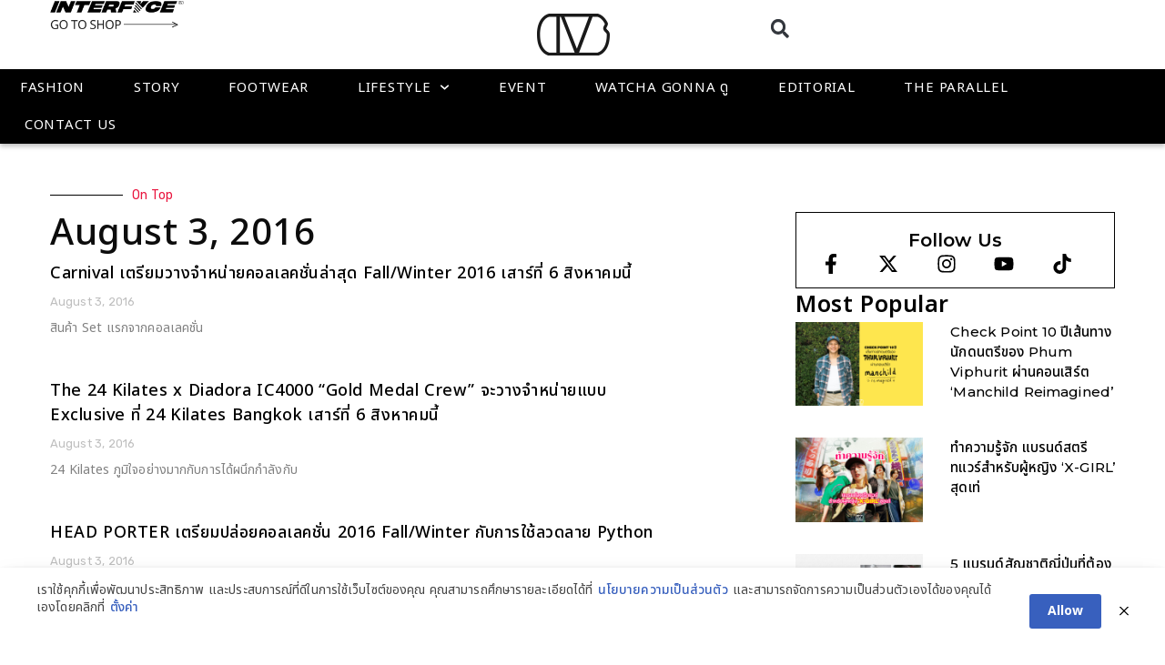

--- FILE ---
content_type: text/html; charset=UTF-8
request_url: https://www.soul4street.com/2016/08/03/
body_size: 22912
content:
<!DOCTYPE html>
<html lang="en-US">
<head>
<meta charset="UTF-8">
<meta name='robots' content='noindex, follow' />
<style>img:is([sizes="auto" i], [sizes^="auto," i]) { contain-intrinsic-size: 3000px 1500px }</style>
<meta name="viewport" content="width=device-width, initial-scale=1">
<!-- This site is optimized with the Yoast SEO plugin v24.6 - https://yoast.com/wordpress/plugins/seo/ -->
<title>August 3, 2016 - SOUL4STREET</title>
<meta name="description" content="แพลตฟอร์มแรกในประเทศไทยที่อัพเดทข่าวสารในวงการสตรีทแฟชั่น - ไลฟ์สไตล์ทั้งในเเละต่างประเทศ ยุคใหม่ที่นี่ก่อนใคร !!" />
<meta property="og:locale" content="en_US" />
<meta property="og:type" content="website" />
<meta property="og:title" content="August 3, 2016 - SOUL4STREET" />
<meta property="og:description" content="แพลตฟอร์มแรกในประเทศไทยที่อัพเดทข่าวสารในวงการสตรีทแฟชั่น - ไลฟ์สไตล์ทั้งในเเละต่างประเทศ ยุคใหม่ที่นี่ก่อนใคร !!" />
<meta property="og:url" content="https://soul4street.com/2016/08/03/" />
<meta property="og:site_name" content="SOUL4STREET" />
<meta name="twitter:card" content="summary_large_image" />
<meta name="twitter:site" content="@soul4street" />
<script type="application/ld+json" class="yoast-schema-graph">{"@context":"https://schema.org","@graph":[{"@type":"CollectionPage","@id":"https://soul4street.com/2016/08/03/","url":"https://soul4street.com/2016/08/03/","name":"August 3, 2016 - SOUL4STREET","isPartOf":{"@id":"https://soul4street.com/#website"},"primaryImageOfPage":{"@id":"https://soul4street.com/2016/08/03/#primaryimage"},"image":{"@id":"https://soul4street.com/2016/08/03/#primaryimage"},"thumbnailUrl":"","description":"แพลตฟอร์มแรกในประเทศไทยที่อัพเดทข่าวสารในวงการสตรีทแฟชั่น - ไลฟ์สไตล์ทั้งในเเละต่างประเทศ ยุคใหม่ที่นี่ก่อนใคร !!","breadcrumb":{"@id":"https://soul4street.com/2016/08/03/#breadcrumb"},"inLanguage":"en-US"},{"@type":"ImageObject","inLanguage":"en-US","@id":"https://soul4street.com/2016/08/03/#primaryimage","url":"","contentUrl":""},{"@type":"BreadcrumbList","@id":"https://soul4street.com/2016/08/03/#breadcrumb","itemListElement":[{"@type":"ListItem","position":1,"name":"Home","item":"https://soul4street.com/"},{"@type":"ListItem","position":2,"name":"Archives for August 3, 2016"}]},{"@type":"WebSite","@id":"https://soul4street.com/#website","url":"https://soul4street.com/","name":"SOUL4STREET","description":"แพลตฟอร์มแรกในประเทศไทยที่อัพเดทข่าวสารในวงการสตรีทแฟชั่น - ไลฟ์สไตล์ทั้งในเเละต่างประเทศ ยุคใหม่ที่นี่ก่อนใคร !!","publisher":{"@id":"https://soul4street.com/#organization"},"alternateName":"โซลโฟร์สตรีท","potentialAction":[{"@type":"SearchAction","target":{"@type":"EntryPoint","urlTemplate":"https://soul4street.com/?s={search_term_string}"},"query-input":{"@type":"PropertyValueSpecification","valueRequired":true,"valueName":"search_term_string"}}],"inLanguage":"en-US"},{"@type":"Organization","@id":"https://soul4street.com/#organization","name":"SOUL 4STREET CO.,LTD.","alternateName":"โซลโฟร์สตรีท จำกัด","url":"https://soul4street.com/","logo":{"@type":"ImageObject","inLanguage":"en-US","@id":"https://soul4street.com/#/schema/logo/image/","url":"https://www.soul4street.com/wp-content/uploads/2024/07/Soul4street-favicon.png","contentUrl":"https://www.soul4street.com/wp-content/uploads/2024/07/Soul4street-favicon.png","width":512,"height":512,"caption":"SOUL 4STREET CO.,LTD."},"image":{"@id":"https://soul4street.com/#/schema/logo/image/"},"sameAs":["https://www.facebook.com/soul4street","https://x.com/soul4street","https://www.instagram.com/soul4street","https://www.youtube.com/@SOUL4STREETTV","https://www.tiktok.com/@soul4street.bkk"]}]}</script>
<!-- / Yoast SEO plugin. -->
<link rel='dns-prefetch' href='//www.googletagmanager.com' />
<link href='https://fonts.gstatic.com' crossorigin rel='preconnect' />
<link href='https://fonts.googleapis.com' crossorigin rel='preconnect' />
<link rel="alternate" type="application/rss+xml" title="SOUL4STREET &raquo; Feed" href="https://soul4street.com/feed/" />
<link rel="alternate" type="application/rss+xml" title="SOUL4STREET &raquo; Comments Feed" href="https://soul4street.com/comments/feed/" />
<link rel='stylesheet' id='generate-fonts-css' href='//fonts.googleapis.com/css?family=Noto+Sans:regular,italic,700,700italic' media='all' />
<!-- <link rel='stylesheet' id='wp-block-library-css' href='https://soul4street.com/wp-includes/css/dist/block-library/style.min.css?ver=72c9deb60a5ecd205d4f5ab3ebed8698' media='all' /> -->
<link rel="stylesheet" type="text/css" href="//soul4street.com/wp-content/cache/wpfc-minified/chyo4yl/c7tev.css" media="all"/>
<style id='classic-theme-styles-inline-css'>
/*! This file is auto-generated */
.wp-block-button__link{color:#fff;background-color:#32373c;border-radius:9999px;box-shadow:none;text-decoration:none;padding:calc(.667em + 2px) calc(1.333em + 2px);font-size:1.125em}.wp-block-file__button{background:#32373c;color:#fff;text-decoration:none}
</style>
<style id='global-styles-inline-css'>
:root{--wp--preset--aspect-ratio--square: 1;--wp--preset--aspect-ratio--4-3: 4/3;--wp--preset--aspect-ratio--3-4: 3/4;--wp--preset--aspect-ratio--3-2: 3/2;--wp--preset--aspect-ratio--2-3: 2/3;--wp--preset--aspect-ratio--16-9: 16/9;--wp--preset--aspect-ratio--9-16: 9/16;--wp--preset--color--black: #000000;--wp--preset--color--cyan-bluish-gray: #abb8c3;--wp--preset--color--white: #ffffff;--wp--preset--color--pale-pink: #f78da7;--wp--preset--color--vivid-red: #cf2e2e;--wp--preset--color--luminous-vivid-orange: #ff6900;--wp--preset--color--luminous-vivid-amber: #fcb900;--wp--preset--color--light-green-cyan: #7bdcb5;--wp--preset--color--vivid-green-cyan: #00d084;--wp--preset--color--pale-cyan-blue: #8ed1fc;--wp--preset--color--vivid-cyan-blue: #0693e3;--wp--preset--color--vivid-purple: #9b51e0;--wp--preset--color--contrast: var(--contrast);--wp--preset--color--contrast-2: var(--contrast-2);--wp--preset--color--contrast-3: var(--contrast-3);--wp--preset--color--base: var(--base);--wp--preset--color--base-2: var(--base-2);--wp--preset--color--base-3: var(--base-3);--wp--preset--color--accent: var(--accent);--wp--preset--gradient--vivid-cyan-blue-to-vivid-purple: linear-gradient(135deg,rgba(6,147,227,1) 0%,rgb(155,81,224) 100%);--wp--preset--gradient--light-green-cyan-to-vivid-green-cyan: linear-gradient(135deg,rgb(122,220,180) 0%,rgb(0,208,130) 100%);--wp--preset--gradient--luminous-vivid-amber-to-luminous-vivid-orange: linear-gradient(135deg,rgba(252,185,0,1) 0%,rgba(255,105,0,1) 100%);--wp--preset--gradient--luminous-vivid-orange-to-vivid-red: linear-gradient(135deg,rgba(255,105,0,1) 0%,rgb(207,46,46) 100%);--wp--preset--gradient--very-light-gray-to-cyan-bluish-gray: linear-gradient(135deg,rgb(238,238,238) 0%,rgb(169,184,195) 100%);--wp--preset--gradient--cool-to-warm-spectrum: linear-gradient(135deg,rgb(74,234,220) 0%,rgb(151,120,209) 20%,rgb(207,42,186) 40%,rgb(238,44,130) 60%,rgb(251,105,98) 80%,rgb(254,248,76) 100%);--wp--preset--gradient--blush-light-purple: linear-gradient(135deg,rgb(255,206,236) 0%,rgb(152,150,240) 100%);--wp--preset--gradient--blush-bordeaux: linear-gradient(135deg,rgb(254,205,165) 0%,rgb(254,45,45) 50%,rgb(107,0,62) 100%);--wp--preset--gradient--luminous-dusk: linear-gradient(135deg,rgb(255,203,112) 0%,rgb(199,81,192) 50%,rgb(65,88,208) 100%);--wp--preset--gradient--pale-ocean: linear-gradient(135deg,rgb(255,245,203) 0%,rgb(182,227,212) 50%,rgb(51,167,181) 100%);--wp--preset--gradient--electric-grass: linear-gradient(135deg,rgb(202,248,128) 0%,rgb(113,206,126) 100%);--wp--preset--gradient--midnight: linear-gradient(135deg,rgb(2,3,129) 0%,rgb(40,116,252) 100%);--wp--preset--font-size--small: 13px;--wp--preset--font-size--medium: 20px;--wp--preset--font-size--large: 36px;--wp--preset--font-size--x-large: 42px;--wp--preset--spacing--20: 0.44rem;--wp--preset--spacing--30: 0.67rem;--wp--preset--spacing--40: 1rem;--wp--preset--spacing--50: 1.5rem;--wp--preset--spacing--60: 2.25rem;--wp--preset--spacing--70: 3.38rem;--wp--preset--spacing--80: 5.06rem;--wp--preset--shadow--natural: 6px 6px 9px rgba(0, 0, 0, 0.2);--wp--preset--shadow--deep: 12px 12px 50px rgba(0, 0, 0, 0.4);--wp--preset--shadow--sharp: 6px 6px 0px rgba(0, 0, 0, 0.2);--wp--preset--shadow--outlined: 6px 6px 0px -3px rgba(255, 255, 255, 1), 6px 6px rgba(0, 0, 0, 1);--wp--preset--shadow--crisp: 6px 6px 0px rgba(0, 0, 0, 1);}:where(.is-layout-flex){gap: 0.5em;}:where(.is-layout-grid){gap: 0.5em;}body .is-layout-flex{display: flex;}.is-layout-flex{flex-wrap: wrap;align-items: center;}.is-layout-flex > :is(*, div){margin: 0;}body .is-layout-grid{display: grid;}.is-layout-grid > :is(*, div){margin: 0;}:where(.wp-block-columns.is-layout-flex){gap: 2em;}:where(.wp-block-columns.is-layout-grid){gap: 2em;}:where(.wp-block-post-template.is-layout-flex){gap: 1.25em;}:where(.wp-block-post-template.is-layout-grid){gap: 1.25em;}.has-black-color{color: var(--wp--preset--color--black) !important;}.has-cyan-bluish-gray-color{color: var(--wp--preset--color--cyan-bluish-gray) !important;}.has-white-color{color: var(--wp--preset--color--white) !important;}.has-pale-pink-color{color: var(--wp--preset--color--pale-pink) !important;}.has-vivid-red-color{color: var(--wp--preset--color--vivid-red) !important;}.has-luminous-vivid-orange-color{color: var(--wp--preset--color--luminous-vivid-orange) !important;}.has-luminous-vivid-amber-color{color: var(--wp--preset--color--luminous-vivid-amber) !important;}.has-light-green-cyan-color{color: var(--wp--preset--color--light-green-cyan) !important;}.has-vivid-green-cyan-color{color: var(--wp--preset--color--vivid-green-cyan) !important;}.has-pale-cyan-blue-color{color: var(--wp--preset--color--pale-cyan-blue) !important;}.has-vivid-cyan-blue-color{color: var(--wp--preset--color--vivid-cyan-blue) !important;}.has-vivid-purple-color{color: var(--wp--preset--color--vivid-purple) !important;}.has-black-background-color{background-color: var(--wp--preset--color--black) !important;}.has-cyan-bluish-gray-background-color{background-color: var(--wp--preset--color--cyan-bluish-gray) !important;}.has-white-background-color{background-color: var(--wp--preset--color--white) !important;}.has-pale-pink-background-color{background-color: var(--wp--preset--color--pale-pink) !important;}.has-vivid-red-background-color{background-color: var(--wp--preset--color--vivid-red) !important;}.has-luminous-vivid-orange-background-color{background-color: var(--wp--preset--color--luminous-vivid-orange) !important;}.has-luminous-vivid-amber-background-color{background-color: var(--wp--preset--color--luminous-vivid-amber) !important;}.has-light-green-cyan-background-color{background-color: var(--wp--preset--color--light-green-cyan) !important;}.has-vivid-green-cyan-background-color{background-color: var(--wp--preset--color--vivid-green-cyan) !important;}.has-pale-cyan-blue-background-color{background-color: var(--wp--preset--color--pale-cyan-blue) !important;}.has-vivid-cyan-blue-background-color{background-color: var(--wp--preset--color--vivid-cyan-blue) !important;}.has-vivid-purple-background-color{background-color: var(--wp--preset--color--vivid-purple) !important;}.has-black-border-color{border-color: var(--wp--preset--color--black) !important;}.has-cyan-bluish-gray-border-color{border-color: var(--wp--preset--color--cyan-bluish-gray) !important;}.has-white-border-color{border-color: var(--wp--preset--color--white) !important;}.has-pale-pink-border-color{border-color: var(--wp--preset--color--pale-pink) !important;}.has-vivid-red-border-color{border-color: var(--wp--preset--color--vivid-red) !important;}.has-luminous-vivid-orange-border-color{border-color: var(--wp--preset--color--luminous-vivid-orange) !important;}.has-luminous-vivid-amber-border-color{border-color: var(--wp--preset--color--luminous-vivid-amber) !important;}.has-light-green-cyan-border-color{border-color: var(--wp--preset--color--light-green-cyan) !important;}.has-vivid-green-cyan-border-color{border-color: var(--wp--preset--color--vivid-green-cyan) !important;}.has-pale-cyan-blue-border-color{border-color: var(--wp--preset--color--pale-cyan-blue) !important;}.has-vivid-cyan-blue-border-color{border-color: var(--wp--preset--color--vivid-cyan-blue) !important;}.has-vivid-purple-border-color{border-color: var(--wp--preset--color--vivid-purple) !important;}.has-vivid-cyan-blue-to-vivid-purple-gradient-background{background: var(--wp--preset--gradient--vivid-cyan-blue-to-vivid-purple) !important;}.has-light-green-cyan-to-vivid-green-cyan-gradient-background{background: var(--wp--preset--gradient--light-green-cyan-to-vivid-green-cyan) !important;}.has-luminous-vivid-amber-to-luminous-vivid-orange-gradient-background{background: var(--wp--preset--gradient--luminous-vivid-amber-to-luminous-vivid-orange) !important;}.has-luminous-vivid-orange-to-vivid-red-gradient-background{background: var(--wp--preset--gradient--luminous-vivid-orange-to-vivid-red) !important;}.has-very-light-gray-to-cyan-bluish-gray-gradient-background{background: var(--wp--preset--gradient--very-light-gray-to-cyan-bluish-gray) !important;}.has-cool-to-warm-spectrum-gradient-background{background: var(--wp--preset--gradient--cool-to-warm-spectrum) !important;}.has-blush-light-purple-gradient-background{background: var(--wp--preset--gradient--blush-light-purple) !important;}.has-blush-bordeaux-gradient-background{background: var(--wp--preset--gradient--blush-bordeaux) !important;}.has-luminous-dusk-gradient-background{background: var(--wp--preset--gradient--luminous-dusk) !important;}.has-pale-ocean-gradient-background{background: var(--wp--preset--gradient--pale-ocean) !important;}.has-electric-grass-gradient-background{background: var(--wp--preset--gradient--electric-grass) !important;}.has-midnight-gradient-background{background: var(--wp--preset--gradient--midnight) !important;}.has-small-font-size{font-size: var(--wp--preset--font-size--small) !important;}.has-medium-font-size{font-size: var(--wp--preset--font-size--medium) !important;}.has-large-font-size{font-size: var(--wp--preset--font-size--large) !important;}.has-x-large-font-size{font-size: var(--wp--preset--font-size--x-large) !important;}
:where(.wp-block-post-template.is-layout-flex){gap: 1.25em;}:where(.wp-block-post-template.is-layout-grid){gap: 1.25em;}
:where(.wp-block-columns.is-layout-flex){gap: 2em;}:where(.wp-block-columns.is-layout-grid){gap: 2em;}
:root :where(.wp-block-pullquote){font-size: 1.5em;line-height: 1.6;}
</style>
<!-- <link rel='stylesheet' id='pdpa-thailand-public-css' href='https://soul4street.com/wp-content/plugins/pdpa-thailand/public/assets/css/pdpa-thailand-public.min.css?ver=2.0' media='all' /> -->
<!-- <link rel='stylesheet' id='generate-style-css' href='https://soul4street.com/wp-content/themes/generatepress/assets/css/main.min.css?ver=3.5.1' media='all' /> -->
<link rel="stylesheet" type="text/css" href="//soul4street.com/wp-content/cache/wpfc-minified/7ln3kpv6/c7tev.css" media="all"/>
<style id='generate-style-inline-css'>
body{background-color:#f7f8f9;color:#222222;}a{color:#000000;}a:hover, a:focus, a:active{color:#000000;}.grid-container{max-width:1170px;}.wp-block-group__inner-container{max-width:1170px;margin-left:auto;margin-right:auto;}:root{--contrast:#222222;--contrast-2:#575760;--contrast-3:#b2b2be;--base:#f0f0f0;--base-2:#f7f8f9;--base-3:#ffffff;--accent:#1e73be;}:root .has-contrast-color{color:var(--contrast);}:root .has-contrast-background-color{background-color:var(--contrast);}:root .has-contrast-2-color{color:var(--contrast-2);}:root .has-contrast-2-background-color{background-color:var(--contrast-2);}:root .has-contrast-3-color{color:var(--contrast-3);}:root .has-contrast-3-background-color{background-color:var(--contrast-3);}:root .has-base-color{color:var(--base);}:root .has-base-background-color{background-color:var(--base);}:root .has-base-2-color{color:var(--base-2);}:root .has-base-2-background-color{background-color:var(--base-2);}:root .has-base-3-color{color:var(--base-3);}:root .has-base-3-background-color{background-color:var(--base-3);}:root .has-accent-color{color:var(--accent);}:root .has-accent-background-color{background-color:var(--accent);}body, button, input, select, textarea{font-family:"Noto Sans", sans-serif;}body{line-height:1.5;}.entry-content > [class*="wp-block-"]:not(:last-child):not(.wp-block-heading){margin-bottom:1.5em;}.main-navigation .main-nav ul ul li a{font-size:14px;}.sidebar .widget, .footer-widgets .widget{font-size:17px;}h1{font-family:"Noto Sans", sans-serif;}h2{font-family:"Noto Sans", sans-serif;}h3{font-family:"Noto Sans", sans-serif;}@media (max-width:768px){h1{font-size:31px;}h2{font-size:27px;}h3{font-size:24px;}h4{font-size:22px;}h5{font-size:19px;}}.top-bar{background-color:#636363;color:#ffffff;}.top-bar a{color:#ffffff;}.top-bar a:hover{color:#303030;}.site-header{background-color:#ffffff;}.main-title a,.main-title a:hover{color:#222222;}.site-description{color:#757575;}.mobile-menu-control-wrapper .menu-toggle,.mobile-menu-control-wrapper .menu-toggle:hover,.mobile-menu-control-wrapper .menu-toggle:focus,.has-inline-mobile-toggle #site-navigation.toggled{background-color:rgba(0, 0, 0, 0.02);}.main-navigation,.main-navigation ul ul{background-color:#ffffff;}.main-navigation .main-nav ul li a, .main-navigation .menu-toggle, .main-navigation .menu-bar-items{color:#515151;}.main-navigation .main-nav ul li:not([class*="current-menu-"]):hover > a, .main-navigation .main-nav ul li:not([class*="current-menu-"]):focus > a, .main-navigation .main-nav ul li.sfHover:not([class*="current-menu-"]) > a, .main-navigation .menu-bar-item:hover > a, .main-navigation .menu-bar-item.sfHover > a{color:#7a8896;background-color:#ffffff;}button.menu-toggle:hover,button.menu-toggle:focus{color:#515151;}.main-navigation .main-nav ul li[class*="current-menu-"] > a{color:#7a8896;background-color:#ffffff;}.navigation-search input[type="search"],.navigation-search input[type="search"]:active, .navigation-search input[type="search"]:focus, .main-navigation .main-nav ul li.search-item.active > a, .main-navigation .menu-bar-items .search-item.active > a{color:#7a8896;background-color:#ffffff;}.main-navigation ul ul{background-color:#eaeaea;}.main-navigation .main-nav ul ul li a{color:#515151;}.main-navigation .main-nav ul ul li:not([class*="current-menu-"]):hover > a,.main-navigation .main-nav ul ul li:not([class*="current-menu-"]):focus > a, .main-navigation .main-nav ul ul li.sfHover:not([class*="current-menu-"]) > a{color:#7a8896;background-color:#eaeaea;}.main-navigation .main-nav ul ul li[class*="current-menu-"] > a{color:#7a8896;background-color:#eaeaea;}.separate-containers .inside-article, .separate-containers .comments-area, .separate-containers .page-header, .one-container .container, .separate-containers .paging-navigation, .inside-page-header{background-color:#ffffff;}.entry-title a{color:#222222;}.entry-title a:hover{color:#55555e;}.entry-meta{color:#595959;}.sidebar .widget{background-color:#ffffff;}.footer-widgets{background-color:#ffffff;}.footer-widgets .widget-title{color:#000000;}.site-info{color:#ffffff;background-color:#55555e;}.site-info a{color:#ffffff;}.site-info a:hover{color:#d3d3d3;}.footer-bar .widget_nav_menu .current-menu-item a{color:#d3d3d3;}input[type="text"],input[type="email"],input[type="url"],input[type="password"],input[type="search"],input[type="tel"],input[type="number"],textarea,select{color:#666666;background-color:#fafafa;border-color:#cccccc;}input[type="text"]:focus,input[type="email"]:focus,input[type="url"]:focus,input[type="password"]:focus,input[type="search"]:focus,input[type="tel"]:focus,input[type="number"]:focus,textarea:focus,select:focus{color:#666666;background-color:#ffffff;border-color:#bfbfbf;}button,html input[type="button"],input[type="reset"],input[type="submit"],a.button,a.wp-block-button__link:not(.has-background){color:#ffffff;background-color:#55555e;}button:hover,html input[type="button"]:hover,input[type="reset"]:hover,input[type="submit"]:hover,a.button:hover,button:focus,html input[type="button"]:focus,input[type="reset"]:focus,input[type="submit"]:focus,a.button:focus,a.wp-block-button__link:not(.has-background):active,a.wp-block-button__link:not(.has-background):focus,a.wp-block-button__link:not(.has-background):hover{color:#ffffff;background-color:#3f4047;}a.generate-back-to-top{background-color:rgba( 0,0,0,0.4 );color:#ffffff;}a.generate-back-to-top:hover,a.generate-back-to-top:focus{background-color:rgba( 0,0,0,0.6 );color:#ffffff;}:root{--gp-search-modal-bg-color:var(--base-3);--gp-search-modal-text-color:var(--contrast);--gp-search-modal-overlay-bg-color:rgba(0,0,0,0.2);}@media (max-width:768px){.main-navigation .menu-bar-item:hover > a, .main-navigation .menu-bar-item.sfHover > a{background:none;color:#515151;}}.nav-below-header .main-navigation .inside-navigation.grid-container, .nav-above-header .main-navigation .inside-navigation.grid-container{padding:0px 20px 0px 20px;}.site-main .wp-block-group__inner-container{padding:40px;}.separate-containers .paging-navigation{padding-top:20px;padding-bottom:20px;}.entry-content .alignwide, body:not(.no-sidebar) .entry-content .alignfull{margin-left:-40px;width:calc(100% + 80px);max-width:calc(100% + 80px);}.rtl .menu-item-has-children .dropdown-menu-toggle{padding-left:20px;}.rtl .main-navigation .main-nav ul li.menu-item-has-children > a{padding-right:20px;}@media (max-width:768px){.separate-containers .inside-article, .separate-containers .comments-area, .separate-containers .page-header, .separate-containers .paging-navigation, .one-container .site-content, .inside-page-header{padding:30px;}.site-main .wp-block-group__inner-container{padding:30px;}.inside-top-bar{padding-right:30px;padding-left:30px;}.inside-header{padding-right:30px;padding-left:30px;}.widget-area .widget{padding-top:30px;padding-right:30px;padding-bottom:30px;padding-left:30px;}.footer-widgets-container{padding-top:30px;padding-right:30px;padding-bottom:30px;padding-left:30px;}.inside-site-info{padding-right:30px;padding-left:30px;}.entry-content .alignwide, body:not(.no-sidebar) .entry-content .alignfull{margin-left:-30px;width:calc(100% + 60px);max-width:calc(100% + 60px);}.one-container .site-main .paging-navigation{margin-bottom:20px;}}/* End cached CSS */.is-right-sidebar{width:30%;}.is-left-sidebar{width:30%;}.site-content .content-area{width:70%;}@media (max-width:768px){.main-navigation .menu-toggle,.sidebar-nav-mobile:not(#sticky-placeholder){display:block;}.main-navigation ul,.gen-sidebar-nav,.main-navigation:not(.slideout-navigation):not(.toggled) .main-nav > ul,.has-inline-mobile-toggle #site-navigation .inside-navigation > *:not(.navigation-search):not(.main-nav){display:none;}.nav-align-right .inside-navigation,.nav-align-center .inside-navigation{justify-content:space-between;}.has-inline-mobile-toggle .mobile-menu-control-wrapper{display:flex;flex-wrap:wrap;}.has-inline-mobile-toggle .inside-header{flex-direction:row;text-align:left;flex-wrap:wrap;}.has-inline-mobile-toggle .header-widget,.has-inline-mobile-toggle #site-navigation{flex-basis:100%;}.nav-float-left .has-inline-mobile-toggle #site-navigation{order:10;}}
.elementor-template-full-width .site-content{display:block;}
</style>
<!-- <link rel='stylesheet' id='elementor-frontend-css' href='https://soul4street.com/wp-content/plugins/elementor/assets/css/frontend.min.css?ver=3.27.5' media='all' /> -->
<link rel="stylesheet" type="text/css" href="//soul4street.com/wp-content/cache/wpfc-minified/6onmdiww/c7tev.css" media="all"/>
<style id='elementor-frontend-inline-css'>
.elementor-kit-5{--e-global-color-primary:#000000;--e-global-color-secondary:#000000;--e-global-color-text:#000000;--e-global-color-accent:#000000;--e-global-color-1101d6f:#E9163F;--e-global-color-a0fcea2:#FFFFFF;--e-global-color-aa1ef22:#f7f7f7;--e-global-color-0b9f85d:#BEBEBE;--e-global-color-574f5ba:#818181;--e-global-typography-primary-font-family:"Noto Sans Thai";--e-global-typography-primary-font-size:20px;--e-global-typography-primary-font-weight:600;--e-global-typography-primary-line-height:1.5em;--e-global-typography-primary-letter-spacing:0.5px;--e-global-typography-secondary-font-family:"Noto Sans Thai";--e-global-typography-secondary-font-size:18px;--e-global-typography-secondary-font-weight:400;--e-global-typography-secondary-line-height:1.5em;--e-global-typography-secondary-letter-spacing:0.5px;--e-global-typography-text-font-family:"Noto Sans Thai";--e-global-typography-text-font-size:16px;--e-global-typography-text-font-weight:400;--e-global-typography-text-line-height:1.5em;--e-global-typography-text-letter-spacing:0.5px;--e-global-typography-accent-font-family:"Noto Sans Thai";--e-global-typography-accent-font-size:14px;--e-global-typography-accent-font-weight:500;--e-global-typography-accent-line-height:1.5em;--e-global-typography-accent-letter-spacing:0.5px;background-color:#FFFFFF;color:var( --e-global-color-primary );font-family:"Noto Sans Thai", Noto Sans Thai;font-size:17px;font-weight:400;text-transform:none;font-style:normal;text-decoration:none;line-height:1.9em;letter-spacing:0.1px;word-spacing:0.5px;}.elementor-kit-5 e-page-transition{background-color:#FFBC7D;}.elementor-kit-5 p{margin-bottom:2em;}.elementor-kit-5 h1{font-family:"Noto Sans Thai", Noto Sans Thai;font-size:30px;font-weight:600;}.elementor-kit-5 h2{font-family:"Noto Sans Thai", Noto Sans Thai;font-size:25px;font-weight:600;line-height:1.5em;}.elementor-kit-5 h3{font-family:"Noto Sans Thai", Noto Sans Thai;font-size:22px;font-weight:600;line-height:1.5em;}.elementor-kit-5 h4{font-family:"Noto Sans Thai", Noto Sans Thai;font-size:20px;font-weight:600;line-height:1.5em;}.elementor-kit-5 h5{font-family:"Noto Sans Thai", Noto Sans Thai;font-size:18px;font-weight:600;line-height:1.5em;}.elementor-kit-5 h6{font-family:"Noto Sans Thai", Noto Sans Thai;font-size:18px;font-weight:600;line-height:1.5em;}.elementor-section.elementor-section-boxed > .elementor-container{max-width:1170px;}.e-con{--container-max-width:1170px;--container-default-padding-top:0px;--container-default-padding-right:0px;--container-default-padding-bottom:0px;--container-default-padding-left:0px;}.elementor-widget:not(:last-child){margin-block-end:30px;}.elementor-element{--widgets-spacing:30px 30px;--widgets-spacing-row:30px;--widgets-spacing-column:30px;}{}h1.entry-title{display:var(--page-title-display);}@media(max-width:1024px){.elementor-section.elementor-section-boxed > .elementor-container{max-width:1024px;}.e-con{--container-max-width:1024px;}}@media(max-width:767px){.elementor-section.elementor-section-boxed > .elementor-container{max-width:767px;}.e-con{--container-max-width:767px;--container-default-padding-top:0px;--container-default-padding-right:0px;--container-default-padding-bottom:0px;--container-default-padding-left:0px;}}/* Start custom CSS */.elementor-woofilters ul.wpfColorsRow {
margin-left: 5px;
}
@media screen and (max-width:767px) {
.col_p_list #product_list a.button{
display:none !important;
}
}/* End custom CSS */
.elementor-179783 .elementor-element.elementor-element-7ef1e82{--display:flex;--flex-direction:row;--container-widget-width:initial;--container-widget-height:100%;--container-widget-flex-grow:1;--container-widget-align-self:stretch;--flex-wrap-mobile:wrap;--gap:0px 0px;--row-gap:0px;--column-gap:0px;box-shadow:0px 0px 10px 0px rgba(0, 0, 0, 0.15);}.elementor-179783 .elementor-element.elementor-element-7ef1e82:not(.elementor-motion-effects-element-type-background), .elementor-179783 .elementor-element.elementor-element-7ef1e82 > .elementor-motion-effects-container > .elementor-motion-effects-layer{background-color:var( --e-global-color-a0fcea2 );}.elementor-179783 .elementor-element.elementor-element-3ca94a1{--display:flex;--flex-direction:column;--container-widget-width:100%;--container-widget-height:initial;--container-widget-flex-grow:0;--container-widget-align-self:initial;--flex-wrap-mobile:wrap;}.elementor-179783 .elementor-element.elementor-element-3ca94a1.e-con{--flex-grow:0;--flex-shrink:0;}.elementor-179783 .elementor-element.elementor-element-fc46197{--display:flex;}.elementor-179783 .elementor-element.elementor-element-9e4e258{width:auto;max-width:auto;}.elementor-179783 .elementor-element.elementor-element-9e4e258 .elementor-search-form{text-align:center;}.elementor-179783 .elementor-element.elementor-element-9e4e258 .elementor-search-form__toggle{--e-search-form-toggle-size:27px;--e-search-form-toggle-background-color:#02010100;--e-search-form-toggle-icon-size:calc(75em / 100);}.elementor-179783 .elementor-element.elementor-element-9e4e258.elementor-search-form--skin-full_screen .elementor-search-form__container{background-color:var( --e-global-color-primary );}.elementor-179783 .elementor-element.elementor-element-9e4e258 input[type="search"].elementor-search-form__input{font-family:"Montserrat", Noto Sans Thai;font-size:18px;font-weight:300;}.elementor-179783 .elementor-element.elementor-element-9e4e258:not(.elementor-search-form--skin-full_screen) .elementor-search-form__container{border-radius:3px;}.elementor-179783 .elementor-element.elementor-element-9e4e258.elementor-search-form--skin-full_screen input[type="search"].elementor-search-form__input{border-radius:3px;}.elementor-179783 .elementor-element.elementor-element-268ceb7{--display:flex;--flex-direction:column;--container-widget-width:100%;--container-widget-height:initial;--container-widget-flex-grow:0;--container-widget-align-self:initial;--flex-wrap-mobile:wrap;border-style:none;--border-style:none;}.elementor-179783 .elementor-element.elementor-element-fb10451 .elementor-menu-toggle{margin-right:auto;background-color:var( --e-global-color-a0fcea2 );}.elementor-179783 .elementor-element.elementor-element-fb10451 .elementor-nav-menu--dropdown a, .elementor-179783 .elementor-element.elementor-element-fb10451 .elementor-menu-toggle{color:var( --e-global-color-primary );}.elementor-179783 .elementor-element.elementor-element-fb10451 .elementor-nav-menu--dropdown{background-color:var( --e-global-color-a0fcea2 );border-style:none;}.elementor-179783 .elementor-element.elementor-element-fb10451 .elementor-nav-menu--dropdown a:hover,
.elementor-179783 .elementor-element.elementor-element-fb10451 .elementor-nav-menu--dropdown a.elementor-item-active,
.elementor-179783 .elementor-element.elementor-element-fb10451 .elementor-nav-menu--dropdown a.highlighted,
.elementor-179783 .elementor-element.elementor-element-fb10451 .elementor-menu-toggle:hover{color:var( --e-global-color-primary );}.elementor-179783 .elementor-element.elementor-element-fb10451 .elementor-nav-menu--dropdown a:hover,
.elementor-179783 .elementor-element.elementor-element-fb10451 .elementor-nav-menu--dropdown a.elementor-item-active,
.elementor-179783 .elementor-element.elementor-element-fb10451 .elementor-nav-menu--dropdown a.highlighted{background-color:#FFFFFF;}.elementor-179783 .elementor-element.elementor-element-fb10451 .elementor-nav-menu--dropdown a.elementor-item-active{color:var( --e-global-color-a0fcea2 );background-color:var( --e-global-color-primary );}.elementor-179783 .elementor-element.elementor-element-fb10451 .elementor-nav-menu--dropdown .elementor-item, .elementor-179783 .elementor-element.elementor-element-fb10451 .elementor-nav-menu--dropdown  .elementor-sub-item{font-family:"Noto Sans Thai", Noto Sans Thai;font-size:18px;font-weight:400;text-transform:none;font-style:normal;text-decoration:none;letter-spacing:0.5px;}.elementor-179783 .elementor-element.elementor-element-fb10451 .elementor-nav-menu--main .elementor-nav-menu--dropdown, .elementor-179783 .elementor-element.elementor-element-fb10451 .elementor-nav-menu__container.elementor-nav-menu--dropdown{box-shadow:0px 8px 8px 0px rgba(0, 0, 0, 0.15);}.elementor-179783 .elementor-element.elementor-element-fb10451 .elementor-nav-menu--dropdown li:not(:last-child){border-style:solid;border-color:#F6F6F6;border-bottom-width:1px;}.elementor-179783 .elementor-element.elementor-element-fb10451 .elementor-menu-toggle:hover{background-color:var( --e-global-color-primary );}.elementor-179783 .elementor-element.elementor-element-421187b{--display:flex;--min-height:115px;--flex-direction:column;--container-widget-width:100%;--container-widget-height:initial;--container-widget-flex-grow:0;--container-widget-align-self:initial;--flex-wrap-mobile:wrap;--gap:0px 0px;--row-gap:0px;--column-gap:0px;--margin-top:0px;--margin-bottom:0px;--margin-left:0px;--margin-right:0px;--padding-top:0px;--padding-bottom:0px;--padding-left:0px;--padding-right:0px;}.elementor-179783 .elementor-element.elementor-element-7793fc4{--display:flex;--flex-direction:row;--container-widget-width:initial;--container-widget-height:100%;--container-widget-flex-grow:1;--container-widget-align-self:stretch;--flex-wrap-mobile:wrap;}.elementor-179783 .elementor-element.elementor-element-7793fc4:not(.elementor-motion-effects-element-type-background), .elementor-179783 .elementor-element.elementor-element-7793fc4 > .elementor-motion-effects-container > .elementor-motion-effects-layer{background-color:var( --e-global-color-a0fcea2 );}.elementor-179783 .elementor-element.elementor-element-ab155dd{--display:flex;--min-height:70px;--justify-content:center;--margin-top:0px;--margin-bottom:0px;--margin-left:0px;--margin-right:0px;--padding-top:0px;--padding-bottom:0px;--padding-left:0px;--padding-right:0px;}.elementor-179783 .elementor-element.elementor-element-10123d9{text-align:left;}.elementor-179783 .elementor-element.elementor-element-10123d9 img{width:39%;max-width:39%;}.elementor-179783 .elementor-element.elementor-element-843192a{--display:flex;--min-height:70px;--justify-content:center;--margin-top:0px;--margin-bottom:0px;--margin-left:0px;--margin-right:0px;--padding-top:15px;--padding-bottom:15px;--padding-left:15px;--padding-right:15px;}.elementor-179783 .elementor-element.elementor-element-e9e7ea2 img{width:80px;max-width:80px;}.elementor-179783 .elementor-element.elementor-element-5f66866{--display:flex;--min-height:70px;--flex-direction:row;--container-widget-width:calc( ( 1 - var( --container-widget-flex-grow ) ) * 100% );--container-widget-height:100%;--container-widget-flex-grow:1;--container-widget-align-self:stretch;--flex-wrap-mobile:wrap;--justify-content:flex-end;--align-items:center;--margin-top:0px;--margin-bottom:0px;--margin-left:0px;--margin-right:0px;--padding-top:15px;--padding-bottom:15px;--padding-left:15px;--padding-right:15px;}.elementor-179783 .elementor-element.elementor-element-6c1e592{width:auto;max-width:auto;}.elementor-179783 .elementor-element.elementor-element-6c1e592 .elementor-search-form{text-align:center;}.elementor-179783 .elementor-element.elementor-element-6c1e592 .elementor-search-form__toggle{--e-search-form-toggle-size:27px;--e-search-form-toggle-background-color:#02010100;--e-search-form-toggle-icon-size:calc(75em / 100);}.elementor-179783 .elementor-element.elementor-element-6c1e592 input[type="search"].elementor-search-form__input{font-family:"Montserrat", Noto Sans Thai;font-size:18px;font-weight:300;}.elementor-179783 .elementor-element.elementor-element-6c1e592:not(.elementor-search-form--skin-full_screen) .elementor-search-form__container{border-radius:3px;}.elementor-179783 .elementor-element.elementor-element-6c1e592.elementor-search-form--skin-full_screen input[type="search"].elementor-search-form__input{border-radius:3px;}.elementor-179783 .elementor-element.elementor-element-1bc6d03{--display:flex;--min-height:45px;--flex-direction:row;--container-widget-width:calc( ( 1 - var( --container-widget-flex-grow ) ) * 100% );--container-widget-height:100%;--container-widget-flex-grow:1;--container-widget-align-self:stretch;--flex-wrap-mobile:wrap;--justify-content:center;--align-items:center;--gap:0px 0px;--row-gap:0px;--column-gap:0px;box-shadow:0px 3px 5px 0px rgba(0, 0, 0, 0.25);--margin-top:0px;--margin-bottom:0px;--margin-left:0px;--margin-right:0px;--padding-top:0px;--padding-bottom:0px;--padding-left:0px;--padding-right:0px;--z-index:10;}.elementor-179783 .elementor-element.elementor-element-1bc6d03:not(.elementor-motion-effects-element-type-background), .elementor-179783 .elementor-element.elementor-element-1bc6d03 > .elementor-motion-effects-container > .elementor-motion-effects-layer{background-color:#000000;}.elementor-179783 .elementor-element.elementor-element-a5fed85 > .elementor-widget-container{margin:0px 0px 0px 0px;padding:0px 0px 0px 0px;}.elementor-179783 .elementor-element.elementor-element-a5fed85 .elementor-nav-menu .elementor-item{font-family:"Noto Sans Thai", Noto Sans Thai;font-size:15px;font-weight:400;text-transform:uppercase;font-style:normal;text-decoration:none;line-height:1em;letter-spacing:0.7px;}.elementor-179783 .elementor-element.elementor-element-a5fed85 .elementor-nav-menu--main .elementor-item{color:#FFFFFF;fill:#FFFFFF;padding-left:22px;padding-right:22px;}.elementor-179783 .elementor-element.elementor-element-a5fed85 .elementor-nav-menu--main .elementor-item:hover,
.elementor-179783 .elementor-element.elementor-element-a5fed85 .elementor-nav-menu--main .elementor-item.elementor-item-active,
.elementor-179783 .elementor-element.elementor-element-a5fed85 .elementor-nav-menu--main .elementor-item.highlighted,
.elementor-179783 .elementor-element.elementor-element-a5fed85 .elementor-nav-menu--main .elementor-item:focus{color:#FFFFFF;fill:#FFFFFF;}.elementor-179783 .elementor-element.elementor-element-a5fed85 .elementor-nav-menu--main .elementor-item.elementor-item-active{color:var( --e-global-color-a0fcea2 );}.elementor-179783 .elementor-element.elementor-element-a5fed85{--e-nav-menu-horizontal-menu-item-margin:calc( 10px / 2 );}.elementor-179783 .elementor-element.elementor-element-a5fed85 .elementor-nav-menu--main:not(.elementor-nav-menu--layout-horizontal) .elementor-nav-menu > li:not(:last-child){margin-bottom:10px;}.elementor-179783 .elementor-element.elementor-element-a5fed85 .elementor-nav-menu--dropdown a, .elementor-179783 .elementor-element.elementor-element-a5fed85 .elementor-menu-toggle{color:#FFFFFF;}.elementor-179783 .elementor-element.elementor-element-a5fed85 .elementor-nav-menu--dropdown{background-color:#000000;border-radius:0px 0px 0px 0px;}.elementor-179783 .elementor-element.elementor-element-a5fed85 .elementor-nav-menu--dropdown a:hover,
.elementor-179783 .elementor-element.elementor-element-a5fed85 .elementor-nav-menu--dropdown a.elementor-item-active,
.elementor-179783 .elementor-element.elementor-element-a5fed85 .elementor-nav-menu--dropdown a.highlighted,
.elementor-179783 .elementor-element.elementor-element-a5fed85 .elementor-menu-toggle:hover{color:var( --e-global-color-a0fcea2 );}.elementor-179783 .elementor-element.elementor-element-a5fed85 .elementor-nav-menu--dropdown a:hover,
.elementor-179783 .elementor-element.elementor-element-a5fed85 .elementor-nav-menu--dropdown a.elementor-item-active,
.elementor-179783 .elementor-element.elementor-element-a5fed85 .elementor-nav-menu--dropdown a.highlighted{background-color:#1E1E1E;}.elementor-179783 .elementor-element.elementor-element-a5fed85 .elementor-nav-menu--dropdown a.elementor-item-active{color:var( --e-global-color-a0fcea2 );background-color:#000000;}.elementor-179783 .elementor-element.elementor-element-a5fed85 .elementor-nav-menu--dropdown .elementor-item, .elementor-179783 .elementor-element.elementor-element-a5fed85 .elementor-nav-menu--dropdown  .elementor-sub-item{font-family:"Noto Sans Thai", Noto Sans Thai;font-size:15px;font-weight:400;text-transform:uppercase;font-style:normal;text-decoration:none;letter-spacing:0.3px;}.elementor-179783 .elementor-element.elementor-element-a5fed85 .elementor-nav-menu--dropdown li:first-child a{border-top-left-radius:0px;border-top-right-radius:0px;}.elementor-179783 .elementor-element.elementor-element-a5fed85 .elementor-nav-menu--dropdown li:last-child a{border-bottom-right-radius:0px;border-bottom-left-radius:0px;}.elementor-179783 .elementor-element.elementor-element-a5fed85 .elementor-nav-menu--dropdown a{padding-left:15px;padding-right:15px;padding-top:10px;padding-bottom:10px;}.elementor-theme-builder-content-area{height:400px;}.elementor-location-header:before, .elementor-location-footer:before{content:"";display:table;clear:both;}@media(max-width:1024px){.elementor-179783 .elementor-element.elementor-element-7ef1e82{--min-height:80px;--justify-content:center;--gap:0px 0px;--row-gap:0px;--column-gap:0px;}.elementor-179783 .elementor-element.elementor-element-3ca94a1{--justify-content:center;}.elementor-179783 .elementor-element.elementor-element-07ce95a img{width:70px;}.elementor-179783 .elementor-element.elementor-element-fc46197{--flex-direction:row;--container-widget-width:calc( ( 1 - var( --container-widget-flex-grow ) ) * 100% );--container-widget-height:100%;--container-widget-flex-grow:1;--container-widget-align-self:stretch;--flex-wrap-mobile:wrap;--justify-content:flex-end;--align-items:center;--gap:30px 30px;--row-gap:30px;--column-gap:30px;}.elementor-179783 .elementor-element.elementor-element-268ceb7{--flex-direction:row;--container-widget-width:calc( ( 1 - var( --container-widget-flex-grow ) ) * 100% );--container-widget-height:100%;--container-widget-flex-grow:1;--container-widget-align-self:stretch;--flex-wrap-mobile:wrap;--justify-content:center;--align-items:center;}.elementor-179783 .elementor-element.elementor-element-ab155dd{--min-height:10px;--padding-top:0px;--padding-bottom:0px;--padding-left:0px;--padding-right:0px;}.elementor-179783 .elementor-element.elementor-element-843192a{--padding-top:15px;--padding-bottom:15px;--padding-left:15px;--padding-right:15px;}.elementor-179783 .elementor-element.elementor-element-5f66866{--padding-top:15px;--padding-bottom:15px;--padding-left:15px;--padding-right:15px;}.elementor-179783 .elementor-element.elementor-element-6c1e592 > .elementor-widget-container{margin:0px 0px 0px 0px;padding:5px 5px 5px 5px;}.elementor-179783 .elementor-element.elementor-element-1bc6d03{--padding-top:0px;--padding-bottom:0px;--padding-left:0px;--padding-right:0px;}.elementor-179783 .elementor-element.elementor-element-a5fed85 .elementor-nav-menu .elementor-item{font-size:13px;}.elementor-179783 .elementor-element.elementor-element-a5fed85 .elementor-nav-menu--main .elementor-item{padding-left:5px;padding-right:5px;}.elementor-179783 .elementor-element.elementor-element-a5fed85 .elementor-nav-menu--dropdown a{padding-top:10px;padding-bottom:10px;}.elementor-179783 .elementor-element.elementor-element-a5fed85 .elementor-nav-menu--main > .elementor-nav-menu > li > .elementor-nav-menu--dropdown, .elementor-179783 .elementor-element.elementor-element-a5fed85 .elementor-nav-menu__container.elementor-nav-menu--dropdown{margin-top:0px !important;}}@media(max-width:767px){.elementor-179783 .elementor-element.elementor-element-7ef1e82{--min-height:70px;--justify-content:flex-start;--gap:0px 0px;--row-gap:0px;--column-gap:0px;--flex-wrap:nowrap;--margin-top:0px;--margin-bottom:0px;--margin-left:0px;--margin-right:0px;--padding-top:0px;--padding-bottom:0px;--padding-left:0px;--padding-right:0px;--z-index:1000;}.elementor-179783 .elementor-element.elementor-element-7ef1e82.e-con{--align-self:flex-start;--order:-99999 /* order start hack */;--flex-grow:1;--flex-shrink:0;}.elementor-179783 .elementor-element.elementor-element-3ca94a1{--width:85px;--justify-content:center;--margin-top:0px;--margin-bottom:0px;--margin-left:0px;--margin-right:0px;--padding-top:10px;--padding-bottom:10px;--padding-left:15px;--padding-right:15px;}.elementor-179783 .elementor-element.elementor-element-fc46197{--width:100%;--flex-direction:row;--container-widget-width:calc( ( 1 - var( --container-widget-flex-grow ) ) * 100% );--container-widget-height:100%;--container-widget-flex-grow:1;--container-widget-align-self:stretch;--flex-wrap-mobile:wrap;--justify-content:flex-end;--align-items:center;--gap:5px 5px;--row-gap:5px;--column-gap:5px;--margin-top:0px;--margin-bottom:0px;--margin-left:0px;--margin-right:0px;--padding-top:0px;--padding-bottom:0px;--padding-left:15px;--padding-right:0px;}.elementor-179783 .elementor-element.elementor-element-9e4e258 > .elementor-widget-container{margin:0px 0px 0px 0px;padding:5px 5px 5px 5px;}.elementor-179783 .elementor-element.elementor-element-268ceb7{--width:120px;--min-height:0px;--flex-direction:row;--container-widget-width:calc( ( 1 - var( --container-widget-flex-grow ) ) * 100% );--container-widget-height:100%;--container-widget-flex-grow:1;--container-widget-align-self:stretch;--flex-wrap-mobile:wrap;--justify-content:center;--align-items:center;--gap:0px 0px;--row-gap:0px;--column-gap:0px;--flex-wrap:nowrap;--margin-top:0px;--margin-bottom:0px;--margin-left:0px;--margin-right:0px;--padding-top:0px;--padding-bottom:0px;--padding-left:0px;--padding-right:0px;}.elementor-179783 .elementor-element.elementor-element-fb10451 .elementor-nav-menu--dropdown .elementor-item, .elementor-179783 .elementor-element.elementor-element-fb10451 .elementor-nav-menu--dropdown  .elementor-sub-item{font-size:15px;letter-spacing:0.5px;}.elementor-179783 .elementor-element.elementor-element-fb10451 .elementor-nav-menu--dropdown{border-radius:0px 0px 0px 0px;}.elementor-179783 .elementor-element.elementor-element-fb10451 .elementor-nav-menu--dropdown li:first-child a{border-top-left-radius:0px;border-top-right-radius:0px;}.elementor-179783 .elementor-element.elementor-element-fb10451 .elementor-nav-menu--dropdown li:last-child a{border-bottom-right-radius:0px;border-bottom-left-radius:0px;}.elementor-179783 .elementor-element.elementor-element-fb10451 .elementor-nav-menu--dropdown a{padding-top:12px;padding-bottom:12px;}.elementor-179783 .elementor-element.elementor-element-fb10451 .elementor-nav-menu--main > .elementor-nav-menu > li > .elementor-nav-menu--dropdown, .elementor-179783 .elementor-element.elementor-element-fb10451 .elementor-nav-menu__container.elementor-nav-menu--dropdown{margin-top:18px !important;}.elementor-179783 .elementor-element.elementor-element-e9e7ea2{text-align:left;}.elementor-179783 .elementor-element.elementor-element-6c1e592 > .elementor-widget-container{margin:0px 5px 0px 0px;}.elementor-179783 .elementor-element.elementor-element-1bc6d03{--justify-content:flex-end;--padding-top:0px;--padding-bottom:0px;--padding-left:20px;--padding-right:20px;}.elementor-179783 .elementor-element.elementor-element-a5fed85 .elementor-nav-menu .elementor-item{font-size:16px;}.elementor-179783 .elementor-element.elementor-element-a5fed85 .elementor-nav-menu--dropdown a{padding-left:30px;padding-right:30px;padding-top:20px;padding-bottom:20px;}.elementor-179783 .elementor-element.elementor-element-a5fed85 .elementor-nav-menu--main > .elementor-nav-menu > li > .elementor-nav-menu--dropdown, .elementor-179783 .elementor-element.elementor-element-a5fed85 .elementor-nav-menu__container.elementor-nav-menu--dropdown{margin-top:-10px !important;}}@media(min-width:768px){.elementor-179783 .elementor-element.elementor-element-3ca94a1{--width:33.3333%;}.elementor-179783 .elementor-element.elementor-element-268ceb7{--width:66.6666%;}}@media(max-width:1024px) and (min-width:768px){.elementor-179783 .elementor-element.elementor-element-3ca94a1{--width:120px;}.elementor-179783 .elementor-element.elementor-element-fc46197{--width:100%;}.elementor-179783 .elementor-element.elementor-element-268ceb7{--width:120px;}}
.elementor-180584 .elementor-element.elementor-element-bee249a{--display:flex;--flex-direction:row;--container-widget-width:calc( ( 1 - var( --container-widget-flex-grow ) ) * 100% );--container-widget-height:100%;--container-widget-flex-grow:1;--container-widget-align-self:stretch;--flex-wrap-mobile:wrap;--justify-content:space-between;--align-items:flex-start;--gap:60px 60px;--row-gap:60px;--column-gap:60px;box-shadow:0px 0px 10px 0px rgba(0, 0, 0, 0.15);--margin-top:120px;--margin-bottom:0px;--margin-left:0px;--margin-right:0px;--padding-top:90px;--padding-bottom:90px;--padding-left:0px;--padding-right:0px;}.elementor-180584 .elementor-element.elementor-element-cbd3ab1{--display:flex;}.elementor-180584 .elementor-element.elementor-element-12aa4df{text-align:center;}.elementor-180584 .elementor-element.elementor-element-12aa4df img{width:50%;}.elementor-180584 .elementor-element.elementor-element-148c1c3{--display:flex;}.elementor-180584 .elementor-element.elementor-element-3941494 .elementor-nav-menu .elementor-item{font-family:"Noto Sans Thai", Noto Sans Thai;font-size:16px;font-weight:400;text-transform:uppercase;line-height:1em;}.elementor-180584 .elementor-element.elementor-element-3941494 .elementor-nav-menu--main .elementor-item{padding-left:15px;padding-right:15px;padding-top:10px;padding-bottom:10px;}.elementor-180584 .elementor-element.elementor-element-3941494{--e-nav-menu-horizontal-menu-item-margin:calc( 15px / 2 );}.elementor-180584 .elementor-element.elementor-element-3941494 .elementor-nav-menu--main:not(.elementor-nav-menu--layout-horizontal) .elementor-nav-menu > li:not(:last-child){margin-bottom:15px;}.elementor-180584 .elementor-element.elementor-element-c316b6b{--display:flex;}.elementor-180584 .elementor-element.elementor-element-1131ae3{--display:flex;--gap:15px 15px;--row-gap:15px;--column-gap:15px;}.elementor-180584 .elementor-element.elementor-element-b623561{text-align:left;}.elementor-180584 .elementor-element.elementor-element-b623561 img{width:60%;max-width:60%;}.elementor-180584 .elementor-element.elementor-element-3f172ed{--display:flex;--gap:15px 15px;--row-gap:15px;--column-gap:15px;}.elementor-180584 .elementor-element.elementor-element-aa11191 .elementor-heading-title{font-family:"Noto Sans Thai", Noto Sans Thai;font-size:16px;font-weight:400;line-height:1em;}.elementor-180584 .elementor-element.elementor-element-de0cec9 .elementor-icon-list-item:hover .elementor-icon-list-icon i{color:var( --e-global-color-primary );}.elementor-180584 .elementor-element.elementor-element-de0cec9 .elementor-icon-list-item:hover .elementor-icon-list-icon svg{fill:var( --e-global-color-primary );}.elementor-180584 .elementor-element.elementor-element-de0cec9 .elementor-icon-list-icon i{transition:color 0.3s;}.elementor-180584 .elementor-element.elementor-element-de0cec9 .elementor-icon-list-icon svg{transition:fill 0.3s;}.elementor-180584 .elementor-element.elementor-element-de0cec9{--e-icon-list-icon-size:25px;--icon-vertical-align:center;--icon-vertical-offset:0px;}.elementor-180584 .elementor-element.elementor-element-de0cec9 .elementor-icon-list-icon{padding-right:0px;}.elementor-180584 .elementor-element.elementor-element-de0cec9 .elementor-icon-list-text{transition:color 0.3s;}.elementor-180584 .elementor-element.elementor-element-d6c2054{--display:flex;--flex-direction:row;--container-widget-width:calc( ( 1 - var( --container-widget-flex-grow ) ) * 100% );--container-widget-height:100%;--container-widget-flex-grow:1;--container-widget-align-self:stretch;--flex-wrap-mobile:wrap;--justify-content:center;--align-items:center;--gap:15px 15px;--row-gap:15px;--column-gap:15px;--flex-wrap:nowrap;--padding-top:10px;--padding-bottom:10px;--padding-left:10px;--padding-right:10px;}.elementor-180584 .elementor-element.elementor-element-d6c2054:not(.elementor-motion-effects-element-type-background), .elementor-180584 .elementor-element.elementor-element-d6c2054 > .elementor-motion-effects-container > .elementor-motion-effects-layer{background-color:var( --e-global-color-primary );}.elementor-180584 .elementor-element.elementor-element-a8d96ad .elementor-heading-title{font-family:"Noto Sans Thai", Noto Sans Thai;font-size:13px;font-weight:400;line-height:1.5em;color:var( --e-global-color-a0fcea2 );}.elementor-theme-builder-content-area{height:400px;}.elementor-location-header:before, .elementor-location-footer:before{content:"";display:table;clear:both;}@media(max-width:1024px){.elementor-180584 .elementor-element.elementor-element-bee249a{--gap:30px 30px;--row-gap:30px;--column-gap:30px;--padding-top:60px;--padding-bottom:60px;--padding-left:0px;--padding-right:0px;}.elementor-180584 .elementor-element.elementor-element-12aa4df{text-align:center;}.elementor-180584 .elementor-element.elementor-element-12aa4df img{width:50%;}.elementor-180584 .elementor-element.elementor-element-3941494 .elementor-nav-menu--main .elementor-item{padding-left:15px;padding-right:15px;padding-top:10px;padding-bottom:10px;}.elementor-180584 .elementor-element.elementor-element-3941494{--e-nav-menu-horizontal-menu-item-margin:calc( 0px / 2 );}.elementor-180584 .elementor-element.elementor-element-3941494 .elementor-nav-menu--main:not(.elementor-nav-menu--layout-horizontal) .elementor-nav-menu > li:not(:last-child){margin-bottom:0px;}.elementor-180584 .elementor-element.elementor-element-3941494 .elementor-nav-menu--dropdown a{padding-left:0px;padding-right:0px;padding-top:5px;padding-bottom:5px;}.elementor-180584 .elementor-element.elementor-element-3941494 .elementor-nav-menu--main > .elementor-nav-menu > li > .elementor-nav-menu--dropdown, .elementor-180584 .elementor-element.elementor-element-3941494 .elementor-nav-menu__container.elementor-nav-menu--dropdown{margin-top:0px !important;}.elementor-180584 .elementor-element.elementor-element-de0cec9 .elementor-icon-list-items:not(.elementor-inline-items) .elementor-icon-list-item:not(:last-child){padding-bottom:calc(5px/2);}.elementor-180584 .elementor-element.elementor-element-de0cec9 .elementor-icon-list-items:not(.elementor-inline-items) .elementor-icon-list-item:not(:first-child){margin-top:calc(5px/2);}.elementor-180584 .elementor-element.elementor-element-de0cec9 .elementor-icon-list-items.elementor-inline-items .elementor-icon-list-item{margin-right:calc(5px/2);margin-left:calc(5px/2);}.elementor-180584 .elementor-element.elementor-element-de0cec9 .elementor-icon-list-items.elementor-inline-items{margin-right:calc(-5px/2);margin-left:calc(-5px/2);}body.rtl .elementor-180584 .elementor-element.elementor-element-de0cec9 .elementor-icon-list-items.elementor-inline-items .elementor-icon-list-item:after{left:calc(-5px/2);}body:not(.rtl) .elementor-180584 .elementor-element.elementor-element-de0cec9 .elementor-icon-list-items.elementor-inline-items .elementor-icon-list-item:after{right:calc(-5px/2);}.elementor-180584 .elementor-element.elementor-element-de0cec9{--icon-vertical-align:center;}}@media(max-width:767px){.elementor-180584 .elementor-element.elementor-element-bee249a{--gap:45px 30px;--row-gap:45px;--column-gap:30px;--padding-top:45px;--padding-bottom:45px;--padding-left:15px;--padding-right:15px;}.elementor-180584 .elementor-element.elementor-element-12aa4df{text-align:center;}.elementor-180584 .elementor-element.elementor-element-12aa4df img{width:50%;}.elementor-180584 .elementor-element.elementor-element-3941494 .elementor-nav-menu--main .elementor-item{padding-left:10px;padding-right:10px;padding-top:10px;padding-bottom:10px;}.elementor-180584 .elementor-element.elementor-element-3941494{--e-nav-menu-horizontal-menu-item-margin:calc( 15px / 2 );}.elementor-180584 .elementor-element.elementor-element-3941494 .elementor-nav-menu--main:not(.elementor-nav-menu--layout-horizontal) .elementor-nav-menu > li:not(:last-child){margin-bottom:15px;}.elementor-180584 .elementor-element.elementor-element-1131ae3{--align-items:center;--container-widget-width:calc( ( 1 - var( --container-widget-flex-grow ) ) * 100% );}.elementor-180584 .elementor-element.elementor-element-b623561{text-align:center;}.elementor-180584 .elementor-element.elementor-element-3f172ed{--align-items:center;--container-widget-width:calc( ( 1 - var( --container-widget-flex-grow ) ) * 100% );}.elementor-180584 .elementor-element.elementor-element-aa11191{text-align:center;}.elementor-180584 .elementor-element.elementor-element-d6c2054{--flex-direction:column;--container-widget-width:calc( ( 1 - var( --container-widget-flex-grow ) ) * 100% );--container-widget-height:initial;--container-widget-flex-grow:0;--container-widget-align-self:initial;--flex-wrap-mobile:wrap;--align-items:flex-start;--gap:0px 0px;--row-gap:0px;--column-gap:0px;--flex-wrap:wrap;--padding-top:15px;--padding-bottom:15px;--padding-left:15px;--padding-right:15px;}.elementor-180584 .elementor-element.elementor-element-a8d96ad.elementor-element{--align-self:flex-start;}.elementor-180584 .elementor-element.elementor-element-a8d96ad{text-align:center;}.elementor-180584 .elementor-element.elementor-element-a8d96ad .elementor-heading-title{line-height:1.5em;}}@media(min-width:768px){.elementor-180584 .elementor-element.elementor-element-cbd3ab1{--width:500px;}.elementor-180584 .elementor-element.elementor-element-1131ae3{--width:70%;}.elementor-180584 .elementor-element.elementor-element-3f172ed{--width:70%;}}@media(max-width:1024px) and (min-width:768px){.elementor-180584 .elementor-element.elementor-element-cbd3ab1{--width:400px;}.elementor-180584 .elementor-element.elementor-element-1131ae3{--width:100%;}.elementor-180584 .elementor-element.elementor-element-3f172ed{--width:100%;}}
.elementor-175119 .elementor-element.elementor-element-aaaf840{--display:flex;--flex-direction:row;--container-widget-width:calc( ( 1 - var( --container-widget-flex-grow ) ) * 100% );--container-widget-height:100%;--container-widget-flex-grow:1;--container-widget-align-self:stretch;--flex-wrap-mobile:wrap;--align-items:stretch;--gap:10px 10px;--row-gap:10px;--column-gap:10px;--margin-top:0px;--margin-bottom:0px;--margin-left:0px;--margin-right:0px;--padding-top:15px;--padding-bottom:15px;--padding-left:15px;--padding-right:15px;}.elementor-175119 .elementor-element.elementor-element-bed62dd{--display:flex;--gap:30px 30px;--row-gap:30px;--column-gap:30px;--margin-top:0px;--margin-bottom:0px;--margin-left:0px;--margin-right:0px;--padding-top:0px;--padding-bottom:0px;--padding-left:0px;--padding-right:0px;}.elementor-175119 .elementor-element.elementor-element-d5ccc58{--divider-border-style:solid;--divider-color:#000;--divider-border-width:1px;}.elementor-175119 .elementor-element.elementor-element-d5ccc58 > .elementor-widget-container{margin:30px 0px 0px 0px;padding:0px 0px 0px 0px;}.elementor-175119 .elementor-element.elementor-element-d5ccc58 .elementor-divider-separator{width:135px;margin:0 auto;margin-left:0;}.elementor-175119 .elementor-element.elementor-element-d5ccc58 .elementor-divider{text-align:left;padding-block-start:5px;padding-block-end:5px;}.elementor-175119 .elementor-element.elementor-element-d5ccc58 .elementor-divider__text{color:var( --e-global-color-1101d6f );font-family:"Rubik", Noto Sans Thai;font-size:14px;font-weight:400;}.elementor-175119 .elementor-element.elementor-element-20991a9 > .elementor-widget-container{margin:0px 0px 0px 0px;padding:0px 0px 0px 0px;}.elementor-175119 .elementor-element.elementor-element-20991a9 .elementor-heading-title{font-family:"Noto Sans Thai", Noto Sans Thai;font-size:40px;font-weight:500;line-height:1.5em;letter-spacing:0.5px;color:#0c0c0c;}.elementor-175119 .elementor-element.elementor-element-170f556 > .elementor-widget-container{margin:0px 0px 0px 0px;padding:0px 0px 0px 0px;}.elementor-175119 .elementor-element.elementor-element-170f556 .elementor-heading-title{font-family:"Noto Sans Thai", Noto Sans Thai;font-size:40px;font-weight:500;line-height:1.5em;letter-spacing:0.5px;color:#0c0c0c;}.elementor-175119 .elementor-element.elementor-element-ceae0a7{--grid-row-gap:30px;}.elementor-175119 .elementor-element.elementor-element-ceae0a7 > .elementor-widget-container{margin:0px 0px 0px 0px;padding:0px 150px 0px 0px;}.elementor-175119 .elementor-element.elementor-element-ceae0a7 .elementor-posts-container .elementor-post__thumbnail{padding-bottom:calc( 0.66 * 100% );}.elementor-175119 .elementor-element.elementor-element-ceae0a7:after{content:"0.66";}.elementor-175119 .elementor-element.elementor-element-ceae0a7 .elementor-post__thumbnail__link{width:40%;}.elementor-175119 .elementor-element.elementor-element-ceae0a7 .elementor-post__meta-data span + span:before{content:"///";}.elementor-175119 .elementor-element.elementor-element-ceae0a7 .elementor-post__text{padding:0px 0px 0px 0px;}.elementor-175119 .elementor-element.elementor-element-ceae0a7.elementor-posts--thumbnail-left .elementor-post__thumbnail__link{margin-right:30px;}.elementor-175119 .elementor-element.elementor-element-ceae0a7.elementor-posts--thumbnail-right .elementor-post__thumbnail__link{margin-left:30px;}.elementor-175119 .elementor-element.elementor-element-ceae0a7.elementor-posts--thumbnail-top .elementor-post__thumbnail__link{margin-bottom:30px;}.elementor-175119 .elementor-element.elementor-element-ceae0a7 .elementor-post__title, .elementor-175119 .elementor-element.elementor-element-ceae0a7 .elementor-post__title a{color:#000000;font-family:"Noto Sans Thai", Noto Sans Thai;font-size:18px;font-weight:500;line-height:1.5em;letter-spacing:0.5px;}.elementor-175119 .elementor-element.elementor-element-ceae0a7 .elementor-post__title{-webkit-text-stroke-color:#000;stroke:#000;margin-bottom:10px;}.elementor-175119 .elementor-element.elementor-element-ceae0a7 .elementor-post__meta-data{color:var( --e-global-color-0b9f85d );font-family:"Rubik", Noto Sans Thai;font-size:13px;font-weight:400;margin-bottom:10px;}.elementor-175119 .elementor-element.elementor-element-ceae0a7 .elementor-post__excerpt p{color:var( --e-global-color-574f5ba );}.elementor-175119 .elementor-element.elementor-element-ceae0a7 .elementor-post__excerpt{margin-bottom:15px;}.elementor-175119 .elementor-element.elementor-element-ceae0a7 .elementor-pagination{text-align:center;font-family:"Noto Sans Thai", Noto Sans Thai;font-size:20px;font-weight:500;text-transform:uppercase;font-style:normal;text-decoration:none;line-height:1.8em;letter-spacing:0.5px;margin-top:100px;}.elementor-175119 .elementor-element.elementor-element-ceae0a7 .elementor-pagination .page-numbers.current{color:var( --e-global-color-0b9f85d );}body:not(.rtl) .elementor-175119 .elementor-element.elementor-element-ceae0a7 .elementor-pagination .page-numbers:not(:first-child){margin-left:calc( 15px/2 );}body:not(.rtl) .elementor-175119 .elementor-element.elementor-element-ceae0a7 .elementor-pagination .page-numbers:not(:last-child){margin-right:calc( 15px/2 );}body.rtl .elementor-175119 .elementor-element.elementor-element-ceae0a7 .elementor-pagination .page-numbers:not(:first-child){margin-right:calc( 15px/2 );}body.rtl .elementor-175119 .elementor-element.elementor-element-ceae0a7 .elementor-pagination .page-numbers:not(:last-child){margin-left:calc( 15px/2 );}.elementor-175119 .elementor-element.elementor-element-d22cc18{--grid-row-gap:30px;}.elementor-175119 .elementor-element.elementor-element-d22cc18 > .elementor-widget-container{margin:0px 0px 0px 0px;padding:0px 150px 0px 0px;}.elementor-175119 .elementor-element.elementor-element-d22cc18 .elementor-posts-container .elementor-post__thumbnail{padding-bottom:calc( 0.66 * 100% );}.elementor-175119 .elementor-element.elementor-element-d22cc18:after{content:"0.66";}.elementor-175119 .elementor-element.elementor-element-d22cc18 .elementor-post__thumbnail__link{width:40%;}.elementor-175119 .elementor-element.elementor-element-d22cc18 .elementor-post__meta-data span + span:before{content:"///";}.elementor-175119 .elementor-element.elementor-element-d22cc18 .elementor-post__text{padding:0px 0px 0px 0px;}.elementor-175119 .elementor-element.elementor-element-d22cc18.elementor-posts--thumbnail-left .elementor-post__thumbnail__link{margin-right:30px;}.elementor-175119 .elementor-element.elementor-element-d22cc18.elementor-posts--thumbnail-right .elementor-post__thumbnail__link{margin-left:30px;}.elementor-175119 .elementor-element.elementor-element-d22cc18.elementor-posts--thumbnail-top .elementor-post__thumbnail__link{margin-bottom:30px;}.elementor-175119 .elementor-element.elementor-element-d22cc18 .elementor-post__title, .elementor-175119 .elementor-element.elementor-element-d22cc18 .elementor-post__title a{color:#000000;font-family:"Noto Sans Thai", Noto Sans Thai;font-size:18px;font-weight:500;line-height:1.5em;letter-spacing:0.5px;}.elementor-175119 .elementor-element.elementor-element-d22cc18 .elementor-post__title{-webkit-text-stroke-color:#000;stroke:#000;margin-bottom:10px;}.elementor-175119 .elementor-element.elementor-element-d22cc18 .elementor-post__meta-data{color:var( --e-global-color-0b9f85d );font-family:"Rubik", Noto Sans Thai;font-size:13px;font-weight:400;margin-bottom:10px;}.elementor-175119 .elementor-element.elementor-element-d22cc18 .elementor-post__excerpt p{color:var( --e-global-color-574f5ba );}.elementor-175119 .elementor-element.elementor-element-d22cc18 .elementor-post__excerpt{margin-bottom:15px;}.elementor-175119 .elementor-element.elementor-element-d22cc18 .elementor-pagination{text-align:center;font-family:"Noto Sans Thai", Noto Sans Thai;font-size:20px;font-weight:500;text-transform:uppercase;font-style:normal;text-decoration:none;line-height:1.5em;letter-spacing:0.5px;margin-top:100px;}.elementor-175119 .elementor-element.elementor-element-d22cc18 .elementor-pagination .page-numbers.current{color:var( --e-global-color-0b9f85d );}body:not(.rtl) .elementor-175119 .elementor-element.elementor-element-d22cc18 .elementor-pagination .page-numbers:not(:first-child){margin-left:calc( 15px/2 );}body:not(.rtl) .elementor-175119 .elementor-element.elementor-element-d22cc18 .elementor-pagination .page-numbers:not(:last-child){margin-right:calc( 15px/2 );}body.rtl .elementor-175119 .elementor-element.elementor-element-d22cc18 .elementor-pagination .page-numbers:not(:first-child){margin-right:calc( 15px/2 );}body.rtl .elementor-175119 .elementor-element.elementor-element-d22cc18 .elementor-pagination .page-numbers:not(:last-child){margin-left:calc( 15px/2 );}.elementor-175119 .elementor-element.elementor-element-1f12a67{--display:flex;--flex-direction:column;--container-widget-width:100%;--container-widget-height:initial;--container-widget-flex-grow:0;--container-widget-align-self:initial;--flex-wrap-mobile:wrap;--margin-top:0px;--margin-bottom:0px;--margin-left:0px;--margin-right:0px;--padding-top:0px;--padding-bottom:0px;--padding-left:0px;--padding-right:0px;--z-index:1;}.elementor-175119 .elementor-element.elementor-element-78a65cc{--display:flex;--gap:15px 0px;--row-gap:15px;--column-gap:0px;border-style:solid;--border-style:solid;border-width:1px 1px 1px 1px;--border-top-width:1px;--border-right-width:1px;--border-bottom-width:1px;--border-left-width:1px;border-color:var( --e-global-color-primary );--border-color:var( --e-global-color-primary );--margin-top:60px;--margin-bottom:0px;--margin-left:0px;--margin-right:0px;--padding-top:15px;--padding-bottom:15px;--padding-left:15px;--padding-right:15px;}.elementor-175119 .elementor-element.elementor-element-b8258c9{text-align:center;}.elementor-175119 .elementor-element.elementor-element-b8258c9 .elementor-heading-title{font-family:"Montserrat", Noto Sans Thai;font-size:20px;font-weight:600;text-transform:capitalize;color:var( --e-global-color-primary );}.elementor-175119 .elementor-element.elementor-element-5e86667 .elementor-icon-list-icon i{color:var( --e-global-color-primary );transition:color 0.3s;}.elementor-175119 .elementor-element.elementor-element-5e86667 .elementor-icon-list-icon svg{fill:var( --e-global-color-primary );transition:fill 0.3s;}.elementor-175119 .elementor-element.elementor-element-5e86667 .elementor-icon-list-item:hover .elementor-icon-list-icon i{color:var( --e-global-color-primary );}.elementor-175119 .elementor-element.elementor-element-5e86667 .elementor-icon-list-item:hover .elementor-icon-list-icon svg{fill:var( --e-global-color-primary );}.elementor-175119 .elementor-element.elementor-element-5e86667{--e-icon-list-icon-size:22px;--e-icon-list-icon-align:center;--e-icon-list-icon-margin:0 calc(var(--e-icon-list-icon-size, 1em) * 0.125);--icon-vertical-align:center;--icon-vertical-offset:0px;}.elementor-175119 .elementor-element.elementor-element-5e86667 .elementor-icon-list-icon{padding-right:15px;}.elementor-175119 .elementor-element.elementor-element-5e86667 .elementor-icon-list-text{transition:color 0.3s;}.elementor-175119 .elementor-element.elementor-element-2f38b9f .elementor-heading-title{font-family:"Noto Sans Thai", Noto Sans Thai;font-size:25px;font-weight:600;line-height:1.5em;letter-spacing:0.5px;}.elementor-175119 .elementor-element.elementor-element-2b9d263{--grid-row-gap:35px;z-index:10;--grid-column-gap:30px;}.elementor-175119 .elementor-element.elementor-element-2b9d263 .elementor-posts-container .elementor-post__thumbnail{padding-bottom:calc( 0.66 * 100% );}.elementor-175119 .elementor-element.elementor-element-2b9d263:after{content:"0.66";}.elementor-175119 .elementor-element.elementor-element-2b9d263 .elementor-post__thumbnail__link{width:40%;}.elementor-175119 .elementor-element.elementor-element-2b9d263.elementor-posts--thumbnail-left .elementor-post__thumbnail__link{margin-right:30px;}.elementor-175119 .elementor-element.elementor-element-2b9d263.elementor-posts--thumbnail-right .elementor-post__thumbnail__link{margin-left:30px;}.elementor-175119 .elementor-element.elementor-element-2b9d263.elementor-posts--thumbnail-top .elementor-post__thumbnail__link{margin-bottom:30px;}.elementor-175119 .elementor-element.elementor-element-2b9d263 .elementor-post__title, .elementor-175119 .elementor-element.elementor-element-2b9d263 .elementor-post__title a{font-family:"Montserrat", Noto Sans Thai;font-size:15px;font-weight:500;line-height:1.5em;}@media(max-width:1024px){.elementor-175119 .elementor-element.elementor-element-aaaf840{--flex-direction:column;--container-widget-width:100%;--container-widget-height:initial;--container-widget-flex-grow:0;--container-widget-align-self:initial;--flex-wrap-mobile:wrap;--gap:30px 30px;--row-gap:30px;--column-gap:30px;--margin-top:0px;--margin-bottom:0px;--margin-left:0px;--margin-right:0px;}.elementor-175119 .elementor-element.elementor-element-bed62dd{--gap:15px 15px;--row-gap:15px;--column-gap:15px;--padding-top:0px;--padding-bottom:0px;--padding-left:0px;--padding-right:0px;}.elementor-175119 .elementor-element.elementor-element-ceae0a7 > .elementor-widget-container{margin:0px 0px 30px 0px;padding:0px 0px 0px 0px;}.elementor-175119 .elementor-element.elementor-element-ceae0a7 .elementor-posts-container .elementor-post__thumbnail{padding-bottom:calc( 0.66 * 100% );}.elementor-175119 .elementor-element.elementor-element-ceae0a7:after{content:"0.66";}.elementor-175119 .elementor-element.elementor-element-ceae0a7 .elementor-post__thumbnail__link{width:40%;}.elementor-175119 .elementor-element.elementor-element-d22cc18 > .elementor-widget-container{padding:0px 0px 0px 0px;}.elementor-175119 .elementor-element.elementor-element-d22cc18 .elementor-posts-container .elementor-post__thumbnail{padding-bottom:calc( 0.8 * 100% );}.elementor-175119 .elementor-element.elementor-element-d22cc18:after{content:"0.8";}.elementor-175119 .elementor-element.elementor-element-d22cc18 .elementor-post__thumbnail__link{width:45%;}.elementor-175119 .elementor-element.elementor-element-1f12a67{--margin-top:0px;--margin-bottom:0px;--margin-left:0px;--margin-right:0px;--padding-top:0px;--padding-bottom:0px;--padding-left:0px;--padding-right:0px;}.elementor-175119 .elementor-element.elementor-element-78a65cc{--margin-top:0px;--margin-bottom:0px;--margin-left:0px;--margin-right:0px;}.elementor-175119 .elementor-element.elementor-element-b8258c9 .elementor-heading-title{font-size:1em;}.elementor-175119 .elementor-element.elementor-element-5e86667 .elementor-icon-list-items:not(.elementor-inline-items) .elementor-icon-list-item:not(:last-child){padding-bottom:calc(5px/2);}.elementor-175119 .elementor-element.elementor-element-5e86667 .elementor-icon-list-items:not(.elementor-inline-items) .elementor-icon-list-item:not(:first-child){margin-top:calc(5px/2);}.elementor-175119 .elementor-element.elementor-element-5e86667 .elementor-icon-list-items.elementor-inline-items .elementor-icon-list-item{margin-right:calc(5px/2);margin-left:calc(5px/2);}.elementor-175119 .elementor-element.elementor-element-5e86667 .elementor-icon-list-items.elementor-inline-items{margin-right:calc(-5px/2);margin-left:calc(-5px/2);}body.rtl .elementor-175119 .elementor-element.elementor-element-5e86667 .elementor-icon-list-items.elementor-inline-items .elementor-icon-list-item:after{left:calc(-5px/2);}body:not(.rtl) .elementor-175119 .elementor-element.elementor-element-5e86667 .elementor-icon-list-items.elementor-inline-items .elementor-icon-list-item:after{right:calc(-5px/2);}.elementor-175119 .elementor-element.elementor-element-5e86667{--icon-vertical-align:center;}.elementor-175119 .elementor-element.elementor-element-2f38b9f .elementor-heading-title{font-size:25px;}.elementor-175119 .elementor-element.elementor-element-2b9d263{--grid-row-gap:30px;--grid-column-gap:30px;}.elementor-175119 .elementor-element.elementor-element-2b9d263 .elementor-post__thumbnail__link{width:30%;}.elementor-175119 .elementor-element.elementor-element-2b9d263 .elementor-post__title, .elementor-175119 .elementor-element.elementor-element-2b9d263 .elementor-post__title a{font-size:16px;}}@media(max-width:767px){.elementor-175119 .elementor-element.elementor-element-aaaf840{--gap:30px 30px;--row-gap:30px;--column-gap:30px;--margin-top:0px;--margin-bottom:0px;--margin-left:0px;--margin-right:0px;}.elementor-175119 .elementor-element.elementor-element-bed62dd{--margin-top:0px;--margin-bottom:0px;--margin-left:0px;--margin-right:0px;--padding-top:0px;--padding-bottom:0px;--padding-left:0px;--padding-right:0px;}.elementor-175119 .elementor-element.elementor-element-d5ccc58 > .elementor-widget-container{margin:0px 0px 0px 0px;}.elementor-175119 .elementor-element.elementor-element-20991a9 .elementor-heading-title{font-size:30px;}.elementor-175119 .elementor-element.elementor-element-170f556 .elementor-heading-title{font-size:30px;}.elementor-175119 .elementor-element.elementor-element-ceae0a7 > .elementor-widget-container{margin:0px 0px 30px 0px;padding:0px 0px 0px 0px;}.elementor-175119 .elementor-element.elementor-element-ceae0a7 .elementor-posts-container .elementor-post__thumbnail{padding-bottom:calc( 0.67 * 100% );}.elementor-175119 .elementor-element.elementor-element-ceae0a7:after{content:"0.67";}.elementor-175119 .elementor-element.elementor-element-ceae0a7 .elementor-post__thumbnail__link{width:40%;}.elementor-175119 .elementor-element.elementor-element-ceae0a7 .elementor-post__meta-data{font-size:12px;}.elementor-175119 .elementor-element.elementor-element-d22cc18 > .elementor-widget-container{margin:0px 0px 30px 0px;padding:0px 0px 0px 0px;}.elementor-175119 .elementor-element.elementor-element-d22cc18 .elementor-posts-container .elementor-post__thumbnail{padding-bottom:calc( 0.66 * 100% );}.elementor-175119 .elementor-element.elementor-element-d22cc18:after{content:"0.66";}.elementor-175119 .elementor-element.elementor-element-d22cc18 .elementor-post__thumbnail__link{width:100%;}.elementor-175119 .elementor-element.elementor-element-d22cc18.elementor-posts--thumbnail-left .elementor-post__thumbnail__link{margin-right:15px;}.elementor-175119 .elementor-element.elementor-element-d22cc18.elementor-posts--thumbnail-right .elementor-post__thumbnail__link{margin-left:15px;}.elementor-175119 .elementor-element.elementor-element-d22cc18.elementor-posts--thumbnail-top .elementor-post__thumbnail__link{margin-bottom:15px;}.elementor-175119 .elementor-element.elementor-element-d22cc18 .elementor-post__meta-data{font-size:12px;}.elementor-175119 .elementor-element.elementor-element-1f12a67{--padding-top:0px;--padding-bottom:0px;--padding-left:0px;--padding-right:0px;}.elementor-175119 .elementor-element.elementor-element-b8258c9 .elementor-heading-title{font-size:1em;}.elementor-175119 .elementor-element.elementor-element-2f38b9f .elementor-heading-title{font-size:25px;}.elementor-175119 .elementor-element.elementor-element-2b9d263{--grid-row-gap:30px;}.elementor-175119 .elementor-element.elementor-element-2b9d263 .elementor-posts-container .elementor-post__thumbnail{padding-bottom:calc( 0.66 * 100% );}.elementor-175119 .elementor-element.elementor-element-2b9d263:after{content:"0.66";}.elementor-175119 .elementor-element.elementor-element-2b9d263 .elementor-post__thumbnail__link{width:45%;}}@media(min-width:768px){.elementor-175119 .elementor-element.elementor-element-aaaf840{--content-width:1170px;}.elementor-175119 .elementor-element.elementor-element-bed62dd{--width:70%;}.elementor-175119 .elementor-element.elementor-element-1f12a67{--width:30%;}}@media(max-width:1024px) and (min-width:768px){.elementor-175119 .elementor-element.elementor-element-bed62dd{--width:100%;}.elementor-175119 .elementor-element.elementor-element-1f12a67{--width:100%;}}
</style>
<!-- <link rel='stylesheet' id='widget-image-css' href='https://soul4street.com/wp-content/plugins/elementor/assets/css/widget-image.min.css?ver=3.27.5' media='all' /> -->
<!-- <link rel='stylesheet' id='widget-search-form-css' href='https://soul4street.com/wp-content/plugins/elementor-pro/assets/css/widget-search-form.min.css?ver=3.27.4' media='all' /> -->
<!-- <link rel='stylesheet' id='widget-nav-menu-css' href='https://soul4street.com/wp-content/plugins/elementor-pro/assets/css/widget-nav-menu.min.css?ver=3.27.4' media='all' /> -->
<!-- <link rel='stylesheet' id='e-sticky-css' href='https://soul4street.com/wp-content/plugins/elementor-pro/assets/css/modules/sticky.min.css?ver=3.27.4' media='all' /> -->
<!-- <link rel='stylesheet' id='e-animation-fadeInDown-css' href='https://soul4street.com/wp-content/plugins/elementor/assets/lib/animations/styles/fadeInDown.min.css?ver=3.27.5' media='all' /> -->
<!-- <link rel='stylesheet' id='widget-heading-css' href='https://soul4street.com/wp-content/plugins/elementor/assets/css/widget-heading.min.css?ver=3.27.5' media='all' /> -->
<!-- <link rel='stylesheet' id='widget-icon-list-css' href='https://soul4street.com/wp-content/plugins/elementor/assets/css/widget-icon-list.min.css?ver=3.27.5' media='all' /> -->
<!-- <link rel='stylesheet' id='widget-divider-css' href='https://soul4street.com/wp-content/plugins/elementor/assets/css/widget-divider.min.css?ver=3.27.5' media='all' /> -->
<!-- <link rel='stylesheet' id='widget-posts-css' href='https://soul4street.com/wp-content/plugins/elementor-pro/assets/css/widget-posts.min.css?ver=3.27.4' media='all' /> -->
<!-- <link rel='stylesheet' id='font-awesome-5-all-css' href='https://soul4street.com/wp-content/plugins/elementor/assets/lib/font-awesome/css/all.min.css?ver=3.27.5' media='all' /> -->
<!-- <link rel='stylesheet' id='font-awesome-4-shim-css' href='https://soul4street.com/wp-content/plugins/elementor/assets/lib/font-awesome/css/v4-shims.min.css?ver=3.27.5' media='all' /> -->
<link rel="stylesheet" type="text/css" href="//soul4street.com/wp-content/cache/wpfc-minified/8x3kuql4/c7tev.css" media="all"/>
<link rel='stylesheet' id='google-fonts-1-css' href='https://fonts.googleapis.com/css?family=Noto+Sans+Thai%3A100%2C100italic%2C200%2C200italic%2C300%2C300italic%2C400%2C400italic%2C500%2C500italic%2C600%2C600italic%2C700%2C700italic%2C800%2C800italic%2C900%2C900italic%7CMontserrat%3A100%2C100italic%2C200%2C200italic%2C300%2C300italic%2C400%2C400italic%2C500%2C500italic%2C600%2C600italic%2C700%2C700italic%2C800%2C800italic%2C900%2C900italic%7CRubik%3A100%2C100italic%2C200%2C200italic%2C300%2C300italic%2C400%2C400italic%2C500%2C500italic%2C600%2C600italic%2C700%2C700italic%2C800%2C800italic%2C900%2C900italic&#038;display=auto&#038;ver=6.7.4' media='all' />
<link rel="preconnect" href="https://fonts.gstatic.com/" crossorigin><script src='//soul4street.com/wp-content/cache/wpfc-minified/7uyosgrd/6h9x6.js' type="text/javascript"></script>
<!-- <script src="https://soul4street.com/wp-includes/js/jquery/jquery.min.js?ver=3.7.1" id="jquery-core-js"></script> -->
<!-- <script src="https://soul4street.com/wp-includes/js/jquery/jquery-migrate.min.js?ver=3.4.1" id="jquery-migrate-js"></script> -->
<script id="jquery-js-after">
if (typeof (window.wpfReadyList) == "undefined") {
var v = jQuery.fn.jquery;
if (v && parseInt(v) >= 3 && window.self === window.top) {
var readyList=[];
window.originalReadyMethod = jQuery.fn.ready;
jQuery.fn.ready = function(){
if(arguments.length && arguments.length > 0 && typeof arguments[0] === "function") {
readyList.push({"c": this, "a": arguments});
}
return window.originalReadyMethod.apply( this, arguments );
};
window.wpfReadyList = readyList;
}}
</script>
<script src='//soul4street.com/wp-content/cache/wpfc-minified/f2fdgomb/84vwr.js' type="text/javascript"></script>
<!-- <script src="https://soul4street.com/wp-content/plugins/elementor/assets/lib/font-awesome/js/v4-shims.min.js?ver=3.27.5" id="font-awesome-4-shim-js"></script> -->
<!-- Google tag (gtag.js) snippet added by Site Kit -->
<!-- Google Analytics snippet added by Site Kit -->
<script src="https://www.googletagmanager.com/gtag/js?id=GT-WVJRWH2" id="google_gtagjs-js" async></script>
<script id="google_gtagjs-js-after">
window.dataLayer = window.dataLayer || [];function gtag(){dataLayer.push(arguments);}
gtag("set","linker",{"domains":["soul4street.com"]});
gtag("js", new Date());
gtag("set", "developer_id.dZTNiMT", true);
gtag("config", "GT-WVJRWH2");
</script>
<link rel="https://api.w.org/" href="https://soul4street.com/wp-json/" /><meta name="generator" content="Site Kit by Google 1.170.0" /><meta name="generator" content="Elementor 3.27.5; features: e_font_icon_svg, additional_custom_breakpoints; settings: css_print_method-internal, google_font-enabled, font_display-auto">
<meta name="msvalidate.01" content="A75AE34E55E7C7C4FC5E55F6F1469077" />
<style>
.e-con.e-parent:nth-of-type(n+4):not(.e-lazyloaded):not(.e-no-lazyload),
.e-con.e-parent:nth-of-type(n+4):not(.e-lazyloaded):not(.e-no-lazyload) * {
background-image: none !important;
}
@media screen and (max-height: 1024px) {
.e-con.e-parent:nth-of-type(n+3):not(.e-lazyloaded):not(.e-no-lazyload),
.e-con.e-parent:nth-of-type(n+3):not(.e-lazyloaded):not(.e-no-lazyload) * {
background-image: none !important;
}
}
@media screen and (max-height: 640px) {
.e-con.e-parent:nth-of-type(n+2):not(.e-lazyloaded):not(.e-no-lazyload),
.e-con.e-parent:nth-of-type(n+2):not(.e-lazyloaded):not(.e-no-lazyload) * {
background-image: none !important;
}
}
</style>
<link rel="icon" href="https://soul4street.com/wp-content/uploads/2024/07/cropped-Soul4street-favicon2-32x32.png" sizes="32x32" />
<link rel="icon" href="https://soul4street.com/wp-content/uploads/2024/07/cropped-Soul4street-favicon2-192x192.png" sizes="192x192" />
<link rel="apple-touch-icon" href="https://soul4street.com/wp-content/uploads/2024/07/cropped-Soul4street-favicon2-180x180.png" />
<meta name="msapplication-TileImage" content="https://soul4street.com/wp-content/uploads/2024/07/cropped-Soul4street-favicon2-270x270.png" />
</head>
<body data-rsssl=1 class="archive date wp-custom-logo wp-embed-responsive right-sidebar nav-float-right separate-containers header-aligned-left dropdown-hover elementor-page-175119 elementor-default elementor-template-full-width elementor-kit-5 full-width-content" itemtype="https://schema.org/Blog" itemscope>
<a class="screen-reader-text skip-link" href="#content" title="Skip to content">Skip to content</a>		<div data-elementor-type="header" data-elementor-id="179783" class="elementor elementor-179783 elementor-location-header" data-elementor-post-type="elementor_library">
<div class="elementor-element elementor-element-7ef1e82 elementor-hidden-desktop e-flex e-con-boxed e-con e-parent" data-id="7ef1e82" data-element_type="container" data-settings="{&quot;background_background&quot;:&quot;classic&quot;,&quot;sticky&quot;:&quot;top&quot;,&quot;sticky_on&quot;:[&quot;mobile&quot;],&quot;sticky_offset_mobile&quot;:0,&quot;sticky_effects_offset_mobile&quot;:120,&quot;sticky_anchor_link_offset_mobile&quot;:120,&quot;sticky_offset&quot;:0,&quot;sticky_effects_offset&quot;:0,&quot;sticky_anchor_link_offset&quot;:0}">
<div class="e-con-inner">
<div class="elementor-element elementor-element-3ca94a1 e-con-full e-flex e-con e-child" data-id="3ca94a1" data-element_type="container">
<div class="elementor-element elementor-element-07ce95a elementor-widget elementor-widget-image" data-id="07ce95a" data-element_type="widget" data-widget_type="image.default">
<div class="elementor-widget-container">
<a href="https://soul4street.com">
<img width="176" height="100" src="https://soul4street.com/wp-content/uploads/2024/07/Soul4street-Weblogo.png" class="attachment-full size-full wp-image-179785" alt="" srcset="https://soul4street.com/wp-content/uploads/2024/07/Soul4street-Weblogo.png 176w, https://soul4street.com/wp-content/uploads/2024/07/elementor/thumbs/Soul4street-Weblogo-qrnwcxn3wbf57pntw5bpfa4z6vz187yyxeshojadx0.png 88w" sizes="(max-width: 176px) 100vw, 176px" />								</a>
</div>
</div>
</div>
<div class="elementor-element elementor-element-fc46197 e-con-full e-flex e-con e-child" data-id="fc46197" data-element_type="container">
<div class="elementor-element elementor-element-9e4e258 elementor-search-form--skin-full_screen elementor-widget__width-auto elementor-widget elementor-widget-search-form" data-id="9e4e258" data-element_type="widget" data-settings="{&quot;skin&quot;:&quot;full_screen&quot;}" data-widget_type="search-form.default">
<div class="elementor-widget-container">
<search role="search">
<form class="elementor-search-form" action="https://soul4street.com" method="get">
<div class="elementor-search-form__toggle" role="button" tabindex="0" aria-label="Search">
<div class="e-font-icon-svg-container"><svg aria-hidden="true" class="e-font-icon-svg e-fas-search" viewBox="0 0 512 512" xmlns="http://www.w3.org/2000/svg"><path d="M505 442.7L405.3 343c-4.5-4.5-10.6-7-17-7H372c27.6-35.3 44-79.7 44-128C416 93.1 322.9 0 208 0S0 93.1 0 208s93.1 208 208 208c48.3 0 92.7-16.4 128-44v16.3c0 6.4 2.5 12.5 7 17l99.7 99.7c9.4 9.4 24.6 9.4 33.9 0l28.3-28.3c9.4-9.4 9.4-24.6.1-34zM208 336c-70.7 0-128-57.2-128-128 0-70.7 57.2-128 128-128 70.7 0 128 57.2 128 128 0 70.7-57.2 128-128 128z"></path></svg></div>				</div>
<div class="elementor-search-form__container">
<label class="elementor-screen-only" for="elementor-search-form-9e4e258">Search</label>
<input id="elementor-search-form-9e4e258" placeholder="Search..." class="elementor-search-form__input" type="search" name="s" value="">
<div class="dialog-lightbox-close-button dialog-close-button" role="button" tabindex="0" aria-label="Close this search box.">
<svg aria-hidden="true" class="e-font-icon-svg e-eicon-close" viewBox="0 0 1000 1000" xmlns="http://www.w3.org/2000/svg"><path d="M742 167L500 408 258 167C246 154 233 150 217 150 196 150 179 158 167 167 154 179 150 196 150 212 150 229 154 242 171 254L408 500 167 742C138 771 138 800 167 829 196 858 225 858 254 829L496 587 738 829C750 842 767 846 783 846 800 846 817 842 829 829 842 817 846 804 846 783 846 767 842 750 829 737L588 500 833 258C863 229 863 200 833 171 804 137 775 137 742 167Z"></path></svg>					</div>
</div>
</form>
</search>
</div>
</div>
</div>
<div class="elementor-element elementor-element-268ceb7 e-con-full e-flex e-con e-child" data-id="268ceb7" data-element_type="container" data-settings="{&quot;background_background&quot;:&quot;classic&quot;}">
<div class="elementor-element elementor-element-fb10451 elementor-nav-menu--stretch elementor-nav-menu__text-align-aside elementor-nav-menu--toggle elementor-nav-menu--burger elementor-widget elementor-widget-nav-menu" data-id="fb10451" data-element_type="widget" data-settings="{&quot;full_width&quot;:&quot;stretch&quot;,&quot;submenu_icon&quot;:{&quot;value&quot;:&quot;&lt;svg class=\&quot;fa-svg-chevron-down e-font-icon-svg e-fas-chevron-down\&quot; viewBox=\&quot;0 0 448 512\&quot; xmlns=\&quot;http:\/\/www.w3.org\/2000\/svg\&quot;&gt;&lt;path d=\&quot;M207.029 381.476L12.686 187.132c-9.373-9.373-9.373-24.569 0-33.941l22.667-22.667c9.357-9.357 24.522-9.375 33.901-.04L224 284.505l154.745-154.021c9.379-9.335 24.544-9.317 33.901.04l22.667 22.667c9.373 9.373 9.373 24.569 0 33.941L240.971 381.476c-9.373 9.372-24.569 9.372-33.942 0z\&quot;&gt;&lt;\/path&gt;&lt;\/svg&gt;&quot;,&quot;library&quot;:&quot;fa-solid&quot;},&quot;layout&quot;:&quot;dropdown&quot;,&quot;_animation_mobile&quot;:&quot;none&quot;,&quot;toggle&quot;:&quot;burger&quot;}" data-widget_type="nav-menu.default">
<div class="elementor-widget-container">
<div class="elementor-menu-toggle" role="button" tabindex="0" aria-label="Menu Toggle" aria-expanded="false">
<svg aria-hidden="true" role="presentation" class="elementor-menu-toggle__icon--open e-font-icon-svg e-eicon-menu-bar" viewBox="0 0 1000 1000" xmlns="http://www.w3.org/2000/svg"><path d="M104 333H896C929 333 958 304 958 271S929 208 896 208H104C71 208 42 237 42 271S71 333 104 333ZM104 583H896C929 583 958 554 958 521S929 458 896 458H104C71 458 42 487 42 521S71 583 104 583ZM104 833H896C929 833 958 804 958 771S929 708 896 708H104C71 708 42 737 42 771S71 833 104 833Z"></path></svg><svg aria-hidden="true" role="presentation" class="elementor-menu-toggle__icon--close e-font-icon-svg e-eicon-close" viewBox="0 0 1000 1000" xmlns="http://www.w3.org/2000/svg"><path d="M742 167L500 408 258 167C246 154 233 150 217 150 196 150 179 158 167 167 154 179 150 196 150 212 150 229 154 242 171 254L408 500 167 742C138 771 138 800 167 829 196 858 225 858 254 829L496 587 738 829C750 842 767 846 783 846 800 846 817 842 829 829 842 817 846 804 846 783 846 767 842 750 829 737L588 500 833 258C863 229 863 200 833 171 804 137 775 137 742 167Z"></path></svg>		</div>
<nav class="elementor-nav-menu--dropdown elementor-nav-menu__container" aria-hidden="true">
<ul id="menu-2-fb10451" class="elementor-nav-menu"><li class="menu-item menu-item-type-post_type menu-item-object-page menu-item-188285"><a href="https://soul4street.com/interfvce/" class="elementor-item" tabindex="-1">Interfvce Store</a></li>
<li class="menu-item menu-item-type-taxonomy menu-item-object-category menu-item-188272"><a href="https://soul4street.com/category/fashion/" class="elementor-item" tabindex="-1">Fashion</a></li>
<li class="menu-item menu-item-type-taxonomy menu-item-object-category menu-item-188273"><a href="https://soul4street.com/category/story/" class="elementor-item" tabindex="-1">Story</a></li>
<li class="menu-item menu-item-type-taxonomy menu-item-object-category menu-item-188274"><a href="https://soul4street.com/category/footwear/" class="elementor-item" tabindex="-1">Footwear</a></li>
<li class="menu-item menu-item-type-taxonomy menu-item-object-category menu-item-has-children menu-item-188275"><a href="https://soul4street.com/category/lifestyle/" class="elementor-item" tabindex="-1">Lifestyle</a>
<ul class="sub-menu elementor-nav-menu--dropdown">
<li class="menu-item menu-item-type-taxonomy menu-item-object-category menu-item-188277"><a href="https://soul4street.com/category/lifestyle/garage/" class="elementor-sub-item" tabindex="-1">Garage</a></li>
<li class="menu-item menu-item-type-taxonomy menu-item-object-category menu-item-188276"><a href="https://soul4street.com/category/lifestyle/film/" class="elementor-sub-item" tabindex="-1">Film</a></li>
<li class="menu-item menu-item-type-taxonomy menu-item-object-category menu-item-188278"><a href="https://soul4street.com/category/lifestyle/music/" class="elementor-sub-item" tabindex="-1">Music</a></li>
<li class="menu-item menu-item-type-taxonomy menu-item-object-category menu-item-188280"><a href="https://soul4street.com/category/lifestyle/tech/" class="elementor-sub-item" tabindex="-1">Tech</a></li>
<li class="menu-item menu-item-type-taxonomy menu-item-object-category menu-item-188279"><a href="https://soul4street.com/category/lifestyle/sport/" class="elementor-sub-item" tabindex="-1">Sport</a></li>
</ul>
</li>
<li class="menu-item menu-item-type-taxonomy menu-item-object-category menu-item-188281"><a href="https://soul4street.com/category/event/" class="elementor-item" tabindex="-1">Event</a></li>
<li class="menu-item menu-item-type-taxonomy menu-item-object-category menu-item-188282"><a href="https://soul4street.com/category/watcha-gonna-%e0%b8%94%e0%b8%b9/" class="elementor-item" tabindex="-1">WATCHA GONNA ดู</a></li>
<li class="menu-item menu-item-type-taxonomy menu-item-object-category menu-item-188283"><a href="https://soul4street.com/category/the-parallel/" class="elementor-item" tabindex="-1">The Parallel</a></li>
<li class="menu-item menu-item-type-post_type menu-item-object-page menu-item-188284"><a href="https://soul4street.com/contact-us/" class="elementor-item" tabindex="-1">Contact Us</a></li>
</ul>			</nav>
</div>
</div>
</div>
</div>
</div>
<div class="elementor-element elementor-element-421187b e-con-full elementor-hidden-mobile elementor-hidden-tablet e-flex e-con e-parent" data-id="421187b" data-element_type="container" data-settings="{&quot;background_background&quot;:&quot;classic&quot;,&quot;animation&quot;:&quot;none&quot;,&quot;animation_tablet&quot;:&quot;fadeInDown&quot;}">
<div class="elementor-element elementor-element-7793fc4 e-flex e-con-boxed e-con e-child" data-id="7793fc4" data-element_type="container" data-settings="{&quot;background_background&quot;:&quot;classic&quot;}">
<div class="e-con-inner">
<div class="elementor-element elementor-element-ab155dd e-con-full e-flex e-con e-child" data-id="ab155dd" data-element_type="container">
<div class="elementor-element elementor-element-10123d9 elementor-widget elementor-widget-image" data-id="10123d9" data-element_type="widget" data-widget_type="image.default">
<div class="elementor-widget-container">
<a href="https://soul4street.com/interfvce/" target="_blank">
<img fetchpriority="high" width="877" height="183" src="https://soul4street.com/wp-content/uploads/2024/07/interfvce-goto-shop-1024x214.png" class="attachment-large size-large wp-image-180628" alt="" srcset="https://soul4street.com/wp-content/uploads/2024/07/interfvce-goto-shop-1024x214.png 1024w, https://soul4street.com/wp-content/uploads/2024/07/interfvce-goto-shop-300x63.png 300w, https://soul4street.com/wp-content/uploads/2024/07/interfvce-goto-shop-768x160.png 768w, https://soul4street.com/wp-content/uploads/2024/07/interfvce-goto-shop-600x125.png 600w, https://soul4street.com/wp-content/uploads/2024/07/interfvce-goto-shop.png 1053w" sizes="(max-width: 877px) 100vw, 877px" />								</a>
</div>
</div>
</div>
<div class="elementor-element elementor-element-843192a e-con-full e-flex e-con e-child" data-id="843192a" data-element_type="container">
<div class="elementor-element elementor-element-e9e7ea2 elementor-widget elementor-widget-image" data-id="e9e7ea2" data-element_type="widget" data-widget_type="image.default">
<div class="elementor-widget-container">
<a href="https://soul4street.com">
<img width="320" height="182" src="https://soul4street.com/wp-content/uploads/2024/07/Soul4street-Weblogo320.png" class="attachment-full size-full wp-image-181571" alt="" srcset="https://soul4street.com/wp-content/uploads/2024/07/Soul4street-Weblogo320.png 320w, https://soul4street.com/wp-content/uploads/2024/07/Soul4street-Weblogo320-300x171.png 300w" sizes="(max-width: 320px) 100vw, 320px" />								</a>
</div>
</div>
</div>
<div class="elementor-element elementor-element-5f66866 e-con-full e-flex e-con e-child" data-id="5f66866" data-element_type="container">
<div class="elementor-element elementor-element-6c1e592 elementor-search-form--skin-full_screen elementor-widget__width-auto elementor-widget elementor-widget-search-form" data-id="6c1e592" data-element_type="widget" data-settings="{&quot;skin&quot;:&quot;full_screen&quot;}" data-widget_type="search-form.default">
<div class="elementor-widget-container">
<search role="search">
<form class="elementor-search-form" action="https://soul4street.com" method="get">
<div class="elementor-search-form__toggle" role="button" tabindex="0" aria-label="Search">
<div class="e-font-icon-svg-container"><svg aria-hidden="true" class="e-font-icon-svg e-fas-search" viewBox="0 0 512 512" xmlns="http://www.w3.org/2000/svg"><path d="M505 442.7L405.3 343c-4.5-4.5-10.6-7-17-7H372c27.6-35.3 44-79.7 44-128C416 93.1 322.9 0 208 0S0 93.1 0 208s93.1 208 208 208c48.3 0 92.7-16.4 128-44v16.3c0 6.4 2.5 12.5 7 17l99.7 99.7c9.4 9.4 24.6 9.4 33.9 0l28.3-28.3c9.4-9.4 9.4-24.6.1-34zM208 336c-70.7 0-128-57.2-128-128 0-70.7 57.2-128 128-128 70.7 0 128 57.2 128 128 0 70.7-57.2 128-128 128z"></path></svg></div>				</div>
<div class="elementor-search-form__container">
<label class="elementor-screen-only" for="elementor-search-form-6c1e592">Search</label>
<input id="elementor-search-form-6c1e592" placeholder="Search..." class="elementor-search-form__input" type="search" name="s" value="">
<div class="dialog-lightbox-close-button dialog-close-button" role="button" tabindex="0" aria-label="Close this search box.">
<svg aria-hidden="true" class="e-font-icon-svg e-eicon-close" viewBox="0 0 1000 1000" xmlns="http://www.w3.org/2000/svg"><path d="M742 167L500 408 258 167C246 154 233 150 217 150 196 150 179 158 167 167 154 179 150 196 150 212 150 229 154 242 171 254L408 500 167 742C138 771 138 800 167 829 196 858 225 858 254 829L496 587 738 829C750 842 767 846 783 846 800 846 817 842 829 829 842 817 846 804 846 783 846 767 842 750 829 737L588 500 833 258C863 229 863 200 833 171 804 137 775 137 742 167Z"></path></svg>					</div>
</div>
</form>
</search>
</div>
</div>
</div>
</div>
</div>
<div class="elementor-element elementor-element-1bc6d03 e-con-full elementor-hidden-mobile e-flex e-con e-child" data-id="1bc6d03" data-element_type="container" data-settings="{&quot;background_background&quot;:&quot;classic&quot;,&quot;animation&quot;:&quot;none&quot;}">
<div class="elementor-element elementor-element-a5fed85 elementor-nav-menu--dropdown-none elementor-nav-menu__align-start elementor-widget elementor-widget-nav-menu" data-id="a5fed85" data-element_type="widget" data-settings="{&quot;submenu_icon&quot;:{&quot;value&quot;:&quot;&lt;svg class=\&quot;fa-svg-chevron-down e-font-icon-svg e-fas-chevron-down\&quot; viewBox=\&quot;0 0 448 512\&quot; xmlns=\&quot;http:\/\/www.w3.org\/2000\/svg\&quot;&gt;&lt;path d=\&quot;M207.029 381.476L12.686 187.132c-9.373-9.373-9.373-24.569 0-33.941l22.667-22.667c9.357-9.357 24.522-9.375 33.901-.04L224 284.505l154.745-154.021c9.379-9.335 24.544-9.317 33.901.04l22.667 22.667c9.373 9.373 9.373 24.569 0 33.941L240.971 381.476c-9.373 9.372-24.569 9.372-33.942 0z\&quot;&gt;&lt;\/path&gt;&lt;\/svg&gt;&quot;,&quot;library&quot;:&quot;fa-solid&quot;},&quot;layout&quot;:&quot;horizontal&quot;}" data-widget_type="nav-menu.default">
<div class="elementor-widget-container">
<nav aria-label="Menu" class="elementor-nav-menu--main elementor-nav-menu__container elementor-nav-menu--layout-horizontal e--pointer-none">
<ul id="menu-1-a5fed85" class="elementor-nav-menu"><li class="menu-item menu-item-type-taxonomy menu-item-object-category menu-item-179811"><a href="https://soul4street.com/category/fashion/" class="elementor-item">Fashion</a></li>
<li class="menu-item menu-item-type-taxonomy menu-item-object-category menu-item-179825"><a href="https://soul4street.com/category/story/" class="elementor-item">Story</a></li>
<li class="menu-item menu-item-type-taxonomy menu-item-object-category menu-item-179816"><a href="https://soul4street.com/category/footwear/" class="elementor-item">Footwear</a></li>
<li class="menu-item menu-item-type-taxonomy menu-item-object-category menu-item-has-children menu-item-179818"><a href="https://soul4street.com/category/lifestyle/" class="elementor-item">Lifestyle</a>
<ul class="sub-menu elementor-nav-menu--dropdown">
<li class="menu-item menu-item-type-taxonomy menu-item-object-category menu-item-179820"><a href="https://soul4street.com/category/lifestyle/garage/" class="elementor-sub-item">Garage</a></li>
<li class="menu-item menu-item-type-taxonomy menu-item-object-category menu-item-179819"><a href="https://soul4street.com/category/lifestyle/film/" class="elementor-sub-item">Film</a></li>
<li class="menu-item menu-item-type-taxonomy menu-item-object-category menu-item-179821"><a href="https://soul4street.com/category/lifestyle/music/" class="elementor-sub-item">Music</a></li>
<li class="menu-item menu-item-type-taxonomy menu-item-object-category menu-item-179822"><a href="https://soul4street.com/category/lifestyle/tech/" class="elementor-sub-item">Tech</a></li>
<li class="menu-item menu-item-type-taxonomy menu-item-object-category menu-item-180540"><a href="https://soul4street.com/category/lifestyle/sport/" class="elementor-sub-item">Sport</a></li>
</ul>
</li>
<li class="menu-item menu-item-type-taxonomy menu-item-object-category menu-item-179814"><a href="https://soul4street.com/category/event/" class="elementor-item">Event</a></li>
<li class="menu-item menu-item-type-taxonomy menu-item-object-category menu-item-182278"><a href="https://soul4street.com/category/watcha-gonna-%e0%b8%94%e0%b8%b9/" class="elementor-item">WATCHA GONNA ดู</a></li>
<li class="menu-item menu-item-type-taxonomy menu-item-object-category menu-item-179812"><a href="https://soul4street.com/category/editorial/" class="elementor-item">Editorial</a></li>
<li class="menu-item menu-item-type-taxonomy menu-item-object-category menu-item-181792"><a href="https://soul4street.com/category/the-parallel/" class="elementor-item">The Parallel</a></li>
<li class="menu-item menu-item-type-post_type menu-item-object-page menu-item-182776"><a href="https://soul4street.com/contact-us/" class="elementor-item">Contact Us</a></li>
</ul>			</nav>
<nav class="elementor-nav-menu--dropdown elementor-nav-menu__container" aria-hidden="true">
<ul id="menu-2-a5fed85" class="elementor-nav-menu"><li class="menu-item menu-item-type-taxonomy menu-item-object-category menu-item-179811"><a href="https://soul4street.com/category/fashion/" class="elementor-item" tabindex="-1">Fashion</a></li>
<li class="menu-item menu-item-type-taxonomy menu-item-object-category menu-item-179825"><a href="https://soul4street.com/category/story/" class="elementor-item" tabindex="-1">Story</a></li>
<li class="menu-item menu-item-type-taxonomy menu-item-object-category menu-item-179816"><a href="https://soul4street.com/category/footwear/" class="elementor-item" tabindex="-1">Footwear</a></li>
<li class="menu-item menu-item-type-taxonomy menu-item-object-category menu-item-has-children menu-item-179818"><a href="https://soul4street.com/category/lifestyle/" class="elementor-item" tabindex="-1">Lifestyle</a>
<ul class="sub-menu elementor-nav-menu--dropdown">
<li class="menu-item menu-item-type-taxonomy menu-item-object-category menu-item-179820"><a href="https://soul4street.com/category/lifestyle/garage/" class="elementor-sub-item" tabindex="-1">Garage</a></li>
<li class="menu-item menu-item-type-taxonomy menu-item-object-category menu-item-179819"><a href="https://soul4street.com/category/lifestyle/film/" class="elementor-sub-item" tabindex="-1">Film</a></li>
<li class="menu-item menu-item-type-taxonomy menu-item-object-category menu-item-179821"><a href="https://soul4street.com/category/lifestyle/music/" class="elementor-sub-item" tabindex="-1">Music</a></li>
<li class="menu-item menu-item-type-taxonomy menu-item-object-category menu-item-179822"><a href="https://soul4street.com/category/lifestyle/tech/" class="elementor-sub-item" tabindex="-1">Tech</a></li>
<li class="menu-item menu-item-type-taxonomy menu-item-object-category menu-item-180540"><a href="https://soul4street.com/category/lifestyle/sport/" class="elementor-sub-item" tabindex="-1">Sport</a></li>
</ul>
</li>
<li class="menu-item menu-item-type-taxonomy menu-item-object-category menu-item-179814"><a href="https://soul4street.com/category/event/" class="elementor-item" tabindex="-1">Event</a></li>
<li class="menu-item menu-item-type-taxonomy menu-item-object-category menu-item-182278"><a href="https://soul4street.com/category/watcha-gonna-%e0%b8%94%e0%b8%b9/" class="elementor-item" tabindex="-1">WATCHA GONNA ดู</a></li>
<li class="menu-item menu-item-type-taxonomy menu-item-object-category menu-item-179812"><a href="https://soul4street.com/category/editorial/" class="elementor-item" tabindex="-1">Editorial</a></li>
<li class="menu-item menu-item-type-taxonomy menu-item-object-category menu-item-181792"><a href="https://soul4street.com/category/the-parallel/" class="elementor-item" tabindex="-1">The Parallel</a></li>
<li class="menu-item menu-item-type-post_type menu-item-object-page menu-item-182776"><a href="https://soul4street.com/contact-us/" class="elementor-item" tabindex="-1">Contact Us</a></li>
</ul>			</nav>
</div>
</div>
</div>
</div>
</div>
<div class="site grid-container container hfeed" id="page">
<div class="site-content" id="content">
<div data-elementor-type="archive" data-elementor-id="175119" class="elementor elementor-175119 elementor-location-archive" data-elementor-post-type="elementor_library">
<div class="elementor-element elementor-element-aaaf840 e-flex e-con-boxed e-con e-parent" data-id="aaaf840" data-element_type="container">
<div class="e-con-inner">
<div class="elementor-element elementor-element-bed62dd e-con-full e-flex e-con e-child" data-id="bed62dd" data-element_type="container">
<div class="elementor-element elementor-element-d5ccc58 elementor-widget-divider--view-line_text elementor-widget-divider--element-align-right elementor-widget elementor-widget-divider" data-id="d5ccc58" data-element_type="widget" data-widget_type="divider.default">
<div class="elementor-widget-container">
<div class="elementor-divider">
<span class="elementor-divider-separator">
<span class="elementor-divider__text elementor-divider__element">
On Top				</span>
</span>
</div>
</div>
</div>
<div class="elementor-element elementor-element-20991a9 elementor-widget elementor-widget-heading" data-id="20991a9" data-element_type="widget" data-widget_type="heading.default">
<div class="elementor-widget-container">
<h1 class="elementor-heading-title elementor-size-default">August 3, 2016</h1>				</div>
</div>
<div class="elementor-element elementor-element-ceae0a7 elementor-grid-1 elementor-posts--thumbnail-left elementor-posts--align-left elementor-grid-tablet-1 elementor-hidden-mobile elementor-grid-mobile-1 elementor-widget elementor-widget-posts" data-id="ceae0a7" data-element_type="widget" data-settings="{&quot;classic_columns&quot;:&quot;1&quot;,&quot;classic_row_gap&quot;:{&quot;unit&quot;:&quot;px&quot;,&quot;size&quot;:30,&quot;sizes&quot;:[]},&quot;classic_columns_tablet&quot;:&quot;1&quot;,&quot;pagination_type&quot;:&quot;numbers_and_prev_next&quot;,&quot;classic_columns_mobile&quot;:&quot;1&quot;,&quot;classic_row_gap_tablet&quot;:{&quot;unit&quot;:&quot;px&quot;,&quot;size&quot;:&quot;&quot;,&quot;sizes&quot;:[]},&quot;classic_row_gap_mobile&quot;:{&quot;unit&quot;:&quot;px&quot;,&quot;size&quot;:&quot;&quot;,&quot;sizes&quot;:[]}}" data-widget_type="posts.classic">
<div class="elementor-widget-container">
<div class="elementor-posts-container elementor-posts elementor-posts--skin-classic elementor-grid">
<article class="elementor-post elementor-grid-item post-31066 post type-post status-publish format-standard has-post-thumbnail hentry category-fashion tag-carnival">
<div class="elementor-post__text">
<h3 class="elementor-post__title">
<a href="https://soul4street.com/1470219627carnival-%e0%b9%80%e0%b8%95%e0%b8%a3%e0%b8%b5%e0%b8%a2%e0%b8%a1%e0%b8%a7%e0%b8%b2%e0%b8%87%e0%b8%88%e0%b8%b3%e0%b8%ab%e0%b8%99%e0%b9%88%e0%b8%b2%e0%b8%a2%e0%b8%84%e0%b8%ad%e0%b8%a5%e0%b9%80/" >
Carnival เตรียมวางจำหน่ายคอลเลคชั่นล่าสุด Fall/Winter 2016 เสาร์ที่ 6 สิงหาคมนี้			</a>
</h3>
<div class="elementor-post__meta-data">
<span class="elementor-post-date">
August 3, 2016		</span>
</div>
<div class="elementor-post__excerpt">
<p>สินค้า Set แรกจากคอลเลคชั่น</p>
</div>
</div>
</article>
<article class="elementor-post elementor-grid-item post-31067 post type-post status-publish format-standard has-post-thumbnail hentry category-footwear tag-24-kilates-x-diadora tag-24-kilatesbkk">
<div class="elementor-post__text">
<h3 class="elementor-post__title">
<a href="https://soul4street.com/1470215686the-24-kilates-x-diadora-ic4000-ldquo-gold-medal-crew-rdquo-%e0%b8%88%e0%b8%b0%e0%b8%a7%e0%b8%b2%e0%b8%87%e0%b8%88%e0%b8%b3%e0%b8%ab%e0%b8%99%e0%b9%88%e0%b8%b2%e0%b8%a2%e0%b9%81%e0%b8%9a%e0/" >
The 24 Kilates x Diadora IC4000 “Gold Medal Crew” จะวางจำหน่ายแบบ Exclusive ที่ 24 Kilates Bangkok เสาร์ที่ 6 สิงหาคมนี้			</a>
</h3>
<div class="elementor-post__meta-data">
<span class="elementor-post-date">
August 3, 2016		</span>
</div>
<div class="elementor-post__excerpt">
<p>24 Kilates ภูมิใจอย่างมากกับการได้ผนึกกำลังกับ</p>
</div>
</div>
</article>
<article class="elementor-post elementor-grid-item post-31091 post type-post status-publish format-standard has-post-thumbnail hentry category-fashion tag-head-porter">
<div class="elementor-post__text">
<h3 class="elementor-post__title">
<a href="https://soul4street.com/1470214763head-porter-%e0%b9%80%e0%b8%95%e0%b8%a3%e0%b8%b5%e0%b8%a2%e0%b8%a1%e0%b8%9b%e0%b8%a5%e0%b9%88%e0%b8%ad%e0%b8%a2%e0%b8%84%e0%b8%ad%e0%b8%a5%e0%b9%80%e0%b8%a5%e0%b8%84%e0%b8%8a%e0%b8%b1%e0%b9/" >
HEAD PORTER  เตรียมปล่อยคอลเลคชั่น 2016 Fall/Winter กับการใช้ลวดลาย Python			</a>
</h3>
<div class="elementor-post__meta-data">
<span class="elementor-post-date">
August 3, 2016		</span>
</div>
<div class="elementor-post__excerpt">
<p>HEAD PORTER&nbsp; เตรียมปล่อยคอลเลคชั่น</p>
</div>
</div>
</article>
<article class="elementor-post elementor-grid-item post-31095 post type-post status-publish format-standard has-post-thumbnail hentry category-footwear tag-acronym-x-nike-air-presto">
<div class="elementor-post__text">
<h3 class="elementor-post__title">
<a href="https://soul4street.com/1470206326-acronym-x-nike-air-presto-%e0%b8%81%e0%b8%b1%e0%b8%9a%e0%b8%aa%e0%b8%b5-olive-%e0%b8%97%e0%b8%b5%e0%b9%88%e0%b8%84%e0%b8%b2%e0%b8%94%e0%b8%a7%e0%b9%88%e0%b8%b2%e0%b8%88%e0%b8%b0%e0%b8%a7%e0/" >
ACRONYM x Nike Air Presto กับสี Olive ที่คาดว่าจะวางจำหน่ายเป็นสีแรก			</a>
</h3>
<div class="elementor-post__meta-data">
<span class="elementor-post-date">
August 3, 2016		</span>
</div>
<div class="elementor-post__excerpt">
<p>หลังจากมีภาพของคอลเลคชั่น ACRONYM x</p>
</div>
</div>
</article>
</div>
</div>
</div>
<div class="elementor-element elementor-element-d22cc18 elementor-grid-1 elementor-posts--align-left elementor-grid-tablet-1 elementor-hidden-tablet elementor-hidden-desktop elementor-grid-mobile-1 elementor-posts--thumbnail-top elementor-widget elementor-widget-posts" data-id="d22cc18" data-element_type="widget" data-settings="{&quot;classic_columns&quot;:&quot;1&quot;,&quot;classic_row_gap&quot;:{&quot;unit&quot;:&quot;px&quot;,&quot;size&quot;:30,&quot;sizes&quot;:[]},&quot;classic_columns_tablet&quot;:&quot;1&quot;,&quot;pagination_type&quot;:&quot;numbers_and_prev_next&quot;,&quot;classic_columns_mobile&quot;:&quot;1&quot;,&quot;classic_row_gap_tablet&quot;:{&quot;unit&quot;:&quot;px&quot;,&quot;size&quot;:&quot;&quot;,&quot;sizes&quot;:[]},&quot;classic_row_gap_mobile&quot;:{&quot;unit&quot;:&quot;px&quot;,&quot;size&quot;:&quot;&quot;,&quot;sizes&quot;:[]}}" data-widget_type="posts.classic">
<div class="elementor-widget-container">
<div class="elementor-posts-container elementor-posts elementor-posts--skin-classic elementor-grid">
<article class="elementor-post elementor-grid-item post-31066 post type-post status-publish format-standard has-post-thumbnail hentry category-fashion tag-carnival">
<div class="elementor-post__text">
<h3 class="elementor-post__title">
<a href="https://soul4street.com/1470219627carnival-%e0%b9%80%e0%b8%95%e0%b8%a3%e0%b8%b5%e0%b8%a2%e0%b8%a1%e0%b8%a7%e0%b8%b2%e0%b8%87%e0%b8%88%e0%b8%b3%e0%b8%ab%e0%b8%99%e0%b9%88%e0%b8%b2%e0%b8%a2%e0%b8%84%e0%b8%ad%e0%b8%a5%e0%b9%80/" >
Carnival เตรียมวางจำหน่ายคอลเลคชั่นล่าสุด Fall/Winter 2016 เสาร์ที่ 6 สิงหาคมนี้			</a>
</h3>
<div class="elementor-post__meta-data">
<span class="elementor-post-date">
August 3, 2016		</span>
</div>
<div class="elementor-post__excerpt">
<p>สินค้า Set แรกจากคอลเลคชั่น</p>
</div>
</div>
</article>
<article class="elementor-post elementor-grid-item post-31067 post type-post status-publish format-standard has-post-thumbnail hentry category-footwear tag-24-kilates-x-diadora tag-24-kilatesbkk">
<div class="elementor-post__text">
<h3 class="elementor-post__title">
<a href="https://soul4street.com/1470215686the-24-kilates-x-diadora-ic4000-ldquo-gold-medal-crew-rdquo-%e0%b8%88%e0%b8%b0%e0%b8%a7%e0%b8%b2%e0%b8%87%e0%b8%88%e0%b8%b3%e0%b8%ab%e0%b8%99%e0%b9%88%e0%b8%b2%e0%b8%a2%e0%b9%81%e0%b8%9a%e0/" >
The 24 Kilates x Diadora IC4000 “Gold Medal Crew” จะวางจำหน่ายแบบ Exclusive ที่ 24 Kilates Bangkok เสาร์ที่ 6 สิงหาคมนี้			</a>
</h3>
<div class="elementor-post__meta-data">
<span class="elementor-post-date">
August 3, 2016		</span>
</div>
<div class="elementor-post__excerpt">
<p>24 Kilates ภูมิใจอย่างมากกับการได้ผนึกกำลังกับ</p>
</div>
</div>
</article>
<article class="elementor-post elementor-grid-item post-31091 post type-post status-publish format-standard has-post-thumbnail hentry category-fashion tag-head-porter">
<div class="elementor-post__text">
<h3 class="elementor-post__title">
<a href="https://soul4street.com/1470214763head-porter-%e0%b9%80%e0%b8%95%e0%b8%a3%e0%b8%b5%e0%b8%a2%e0%b8%a1%e0%b8%9b%e0%b8%a5%e0%b9%88%e0%b8%ad%e0%b8%a2%e0%b8%84%e0%b8%ad%e0%b8%a5%e0%b9%80%e0%b8%a5%e0%b8%84%e0%b8%8a%e0%b8%b1%e0%b9/" >
HEAD PORTER  เตรียมปล่อยคอลเลคชั่น 2016 Fall/Winter กับการใช้ลวดลาย Python			</a>
</h3>
<div class="elementor-post__meta-data">
<span class="elementor-post-date">
August 3, 2016		</span>
</div>
<div class="elementor-post__excerpt">
<p>HEAD PORTER&nbsp; เตรียมปล่อยคอลเลคชั่น</p>
</div>
</div>
</article>
<article class="elementor-post elementor-grid-item post-31095 post type-post status-publish format-standard has-post-thumbnail hentry category-footwear tag-acronym-x-nike-air-presto">
<div class="elementor-post__text">
<h3 class="elementor-post__title">
<a href="https://soul4street.com/1470206326-acronym-x-nike-air-presto-%e0%b8%81%e0%b8%b1%e0%b8%9a%e0%b8%aa%e0%b8%b5-olive-%e0%b8%97%e0%b8%b5%e0%b9%88%e0%b8%84%e0%b8%b2%e0%b8%94%e0%b8%a7%e0%b9%88%e0%b8%b2%e0%b8%88%e0%b8%b0%e0%b8%a7%e0/" >
ACRONYM x Nike Air Presto กับสี Olive ที่คาดว่าจะวางจำหน่ายเป็นสีแรก			</a>
</h3>
<div class="elementor-post__meta-data">
<span class="elementor-post-date">
August 3, 2016		</span>
</div>
<div class="elementor-post__excerpt">
<p>หลังจากมีภาพของคอลเลคชั่น ACRONYM x</p>
</div>
</div>
</article>
</div>
</div>
</div>
</div>
<div class="elementor-element elementor-element-1f12a67 e-con-full e-flex e-con e-child" data-id="1f12a67" data-element_type="container" data-settings="{&quot;sticky&quot;:&quot;top&quot;,&quot;sticky_on&quot;:[&quot;desktop&quot;],&quot;sticky_effects_offset&quot;:600,&quot;sticky_parent&quot;:&quot;yes&quot;,&quot;sticky_offset&quot;:0,&quot;sticky_anchor_link_offset&quot;:0}">
<div class="elementor-element elementor-element-78a65cc e-con-full e-flex e-con e-child" data-id="78a65cc" data-element_type="container" data-settings="{&quot;background_background&quot;:&quot;classic&quot;}">
<div class="elementor-element elementor-element-b8258c9 elementor-widget elementor-widget-heading" data-id="b8258c9" data-element_type="widget" data-widget_type="heading.default">
<div class="elementor-widget-container">
<h2 class="elementor-heading-title elementor-size-default"> Follow us</h2>				</div>
</div>
<div class="elementor-element elementor-element-5e86667 elementor-icon-list--layout-inline elementor-tablet-align-center elementor-mobile-align-center elementor-list-item-link-inline elementor-align-center elementor-widget elementor-widget-icon-list" data-id="5e86667" data-element_type="widget" data-widget_type="icon-list.default">
<div class="elementor-widget-container">
<ul class="elementor-icon-list-items elementor-inline-items">
<li class="elementor-icon-list-item elementor-inline-item">
<a href="https://www.facebook.com/soul4street" target="_blank">
<span class="elementor-icon-list-icon">
<svg aria-hidden="true" class="e-font-icon-svg e-fab-facebook-f" viewBox="0 0 320 512" xmlns="http://www.w3.org/2000/svg"><path d="M279.14 288l14.22-92.66h-88.91v-60.13c0-25.35 12.42-50.06 52.24-50.06h40.42V6.26S260.43 0 225.36 0c-73.22 0-121.08 44.38-121.08 124.72v70.62H22.89V288h81.39v224h100.17V288z"></path></svg>						</span>
<span class="elementor-icon-list-text"></span>
</a>
</li>
<li class="elementor-icon-list-item elementor-inline-item">
<a href="https://twitter.com/soul4street" target="_blank">
<span class="elementor-icon-list-icon">
<svg aria-hidden="true" class="e-font-icon-svg e-fab-x-twitter" viewBox="0 0 512 512" xmlns="http://www.w3.org/2000/svg"><path d="M389.2 48h70.6L305.6 224.2 487 464H345L233.7 318.6 106.5 464H35.8L200.7 275.5 26.8 48H172.4L272.9 180.9 389.2 48zM364.4 421.8h39.1L151.1 88h-42L364.4 421.8z"></path></svg>						</span>
<span class="elementor-icon-list-text"></span>
</a>
</li>
<li class="elementor-icon-list-item elementor-inline-item">
<a href="https://www.instagram.com/soul4street" target="_blank">
<span class="elementor-icon-list-icon">
<svg aria-hidden="true" class="e-font-icon-svg e-fab-instagram" viewBox="0 0 448 512" xmlns="http://www.w3.org/2000/svg"><path d="M224.1 141c-63.6 0-114.9 51.3-114.9 114.9s51.3 114.9 114.9 114.9S339 319.5 339 255.9 287.7 141 224.1 141zm0 189.6c-41.1 0-74.7-33.5-74.7-74.7s33.5-74.7 74.7-74.7 74.7 33.5 74.7 74.7-33.6 74.7-74.7 74.7zm146.4-194.3c0 14.9-12 26.8-26.8 26.8-14.9 0-26.8-12-26.8-26.8s12-26.8 26.8-26.8 26.8 12 26.8 26.8zm76.1 27.2c-1.7-35.9-9.9-67.7-36.2-93.9-26.2-26.2-58-34.4-93.9-36.2-37-2.1-147.9-2.1-184.9 0-35.8 1.7-67.6 9.9-93.9 36.1s-34.4 58-36.2 93.9c-2.1 37-2.1 147.9 0 184.9 1.7 35.9 9.9 67.7 36.2 93.9s58 34.4 93.9 36.2c37 2.1 147.9 2.1 184.9 0 35.9-1.7 67.7-9.9 93.9-36.2 26.2-26.2 34.4-58 36.2-93.9 2.1-37 2.1-147.8 0-184.8zM398.8 388c-7.8 19.6-22.9 34.7-42.6 42.6-29.5 11.7-99.5 9-132.1 9s-102.7 2.6-132.1-9c-19.6-7.8-34.7-22.9-42.6-42.6-11.7-29.5-9-99.5-9-132.1s-2.6-102.7 9-132.1c7.8-19.6 22.9-34.7 42.6-42.6 29.5-11.7 99.5-9 132.1-9s102.7-2.6 132.1 9c19.6 7.8 34.7 22.9 42.6 42.6 11.7 29.5 9 99.5 9 132.1s2.7 102.7-9 132.1z"></path></svg>						</span>
<span class="elementor-icon-list-text"></span>
</a>
</li>
<li class="elementor-icon-list-item elementor-inline-item">
<a href="https://www.youtube.com/@SOUL4STREETTV" target="_blank">
<span class="elementor-icon-list-icon">
<svg aria-hidden="true" class="e-font-icon-svg e-fab-youtube" viewBox="0 0 576 512" xmlns="http://www.w3.org/2000/svg"><path d="M549.655 124.083c-6.281-23.65-24.787-42.276-48.284-48.597C458.781 64 288 64 288 64S117.22 64 74.629 75.486c-23.497 6.322-42.003 24.947-48.284 48.597-11.412 42.867-11.412 132.305-11.412 132.305s0 89.438 11.412 132.305c6.281 23.65 24.787 41.5 48.284 47.821C117.22 448 288 448 288 448s170.78 0 213.371-11.486c23.497-6.321 42.003-24.171 48.284-47.821 11.412-42.867 11.412-132.305 11.412-132.305s0-89.438-11.412-132.305zm-317.51 213.508V175.185l142.739 81.205-142.739 81.201z"></path></svg>						</span>
<span class="elementor-icon-list-text"></span>
</a>
</li>
<li class="elementor-icon-list-item elementor-inline-item">
<a href="https://www.tiktok.com/@soul4street.bkk" target="_blank">
<span class="elementor-icon-list-icon">
<svg aria-hidden="true" class="e-font-icon-svg e-fab-tiktok" viewBox="0 0 448 512" xmlns="http://www.w3.org/2000/svg"><path d="M448,209.91a210.06,210.06,0,0,1-122.77-39.25V349.38A162.55,162.55,0,1,1,185,188.31V278.2a74.62,74.62,0,1,0,52.23,71.18V0l88,0a121.18,121.18,0,0,0,1.86,22.17h0A122.18,122.18,0,0,0,381,102.39a121.43,121.43,0,0,0,67,20.14Z"></path></svg>						</span>
<span class="elementor-icon-list-text"></span>
</a>
</li>
</ul>
</div>
</div>
</div>
<div class="elementor-element elementor-element-2f38b9f elementor-widget elementor-widget-heading" data-id="2f38b9f" data-element_type="widget" data-widget_type="heading.default">
<div class="elementor-widget-container">
<h2 class="elementor-heading-title elementor-size-default">Most Popular</h2>				</div>
</div>
<div class="elementor-element elementor-element-2b9d263 elementor-grid-1 elementor-posts--thumbnail-left elementor-grid-tablet-1 elementor-grid-mobile-1 elementor-widget elementor-widget-posts" data-id="2b9d263" data-element_type="widget" data-settings="{&quot;classic_columns&quot;:&quot;1&quot;,&quot;classic_columns_tablet&quot;:&quot;1&quot;,&quot;classic_row_gap_mobile&quot;:{&quot;unit&quot;:&quot;px&quot;,&quot;size&quot;:30,&quot;sizes&quot;:[]},&quot;classic_row_gap_tablet&quot;:{&quot;unit&quot;:&quot;px&quot;,&quot;size&quot;:30,&quot;sizes&quot;:[]},&quot;classic_columns_mobile&quot;:&quot;1&quot;,&quot;classic_row_gap&quot;:{&quot;unit&quot;:&quot;px&quot;,&quot;size&quot;:35,&quot;sizes&quot;:[]}}" data-widget_type="posts.classic">
<div class="elementor-widget-container">
<div class="elementor-posts-container elementor-posts elementor-posts--skin-classic elementor-grid">
<article class="elementor-post elementor-grid-item post-186991 post type-post status-publish format-standard has-post-thumbnail hentry category-editorial category-lifestyle category-music tag-hyhbkk tag-phumviphurit tag-ratsrecords tag-s4sinterview tag-soul4street">
<a class="elementor-post__thumbnail__link" href="https://soul4street.com/interview-phum-viphurit-manchild-reimagined-concert/" tabindex="-1" >
<div class="elementor-post__thumbnail"><img loading="lazy" width="768" height="432" src="https://soul4street.com/wp-content/uploads/2025/03/s4s_own-content-mar_for_web-phum-768x432.jpg" class="attachment-medium_large size-medium_large wp-image-186993" alt="" /></div>
</a>
<div class="elementor-post__text">
<h4 class="elementor-post__title">
<a href="https://soul4street.com/interview-phum-viphurit-manchild-reimagined-concert/" >
Check Point 10 ปีเส้นทางนักดนตรีของ Phum Viphurit ผ่านคอนเสิร์ต ‘Manchild Reimagined’			</a>
</h4>
</div>
</article>
<article class="elementor-post elementor-grid-item post-186825 post type-post status-publish format-standard has-post-thumbnail hentry category-fashion category-story tag-blackpink tag-casetify tag-chinatownmarket tag-kimgordon tag-lisa tag-nonagon tag-puma tag-xgirl tag-dr-martens">
<a class="elementor-post__thumbnail__link" href="https://soul4street.com/x-girl-history-japan/" tabindex="-1" >
<div class="elementor-post__thumbnail"><img loading="lazy" width="768" height="432" src="https://soul4street.com/wp-content/uploads/2025/12/s4s_own-content-mar_for_web-x-girl-768x432.jpg" class="attachment-medium_large size-medium_large wp-image-186974" alt="" /></div>
</a>
<div class="elementor-post__text">
<h4 class="elementor-post__title">
<a href="https://soul4street.com/x-girl-history-japan/" >
ทำความรู้จัก แบรนด์สตรีทแวร์สำหรับผู้หญิง &#8216;X-GIRL&#8217; สุดเท่			</a>
</h4>
</div>
</article>
<article class="elementor-post elementor-grid-item post-188863 post type-post status-publish format-standard has-post-thumbnail hentry category-fashion category-footwear tag-andwander tag-japanesebrands tag-mizunosportstyle tag-needles tag-porter tag-soul4street tag-soul4style tag-thenorthfacepurplelabel">
<a class="elementor-post__thumbnail__link" href="https://soul4street.com/5-must-have-japanese-brands/" tabindex="-1" >
<div class="elementor-post__thumbnail"><img loading="lazy" width="768" height="432" src="https://soul4street.com/wp-content/uploads/2025/05/s4s_own-content-may_for_web_15-must-have-japanese-brands-768x432.jpg" class="attachment-medium_large size-medium_large wp-image-188865" alt="" /></div>
</a>
<div class="elementor-post__text">
<h4 class="elementor-post__title">
<a href="https://soul4street.com/5-must-have-japanese-brands/" >
5 แบรนด์สัญชาติญี่ปุ่นที่ต้องมีติดตู้!			</a>
</h4>
</div>
</article>
<article class="elementor-post elementor-grid-item post-188997 post type-post status-publish format-standard has-post-thumbnail hentry category-fashion category-story tag-nctdream tag-soul4street tag-superdry tag-superdryth">
<a class="elementor-post__thumbnail__link" href="https://soul4street.com/the-new-era-of-superdry/" tabindex="-1" >
<div class="elementor-post__thumbnail"><img loading="lazy" width="768" height="432" src="https://soul4street.com/wp-content/uploads/2025/05/s4s_superdry_for_web-draft2nd-768x432.jpg" class="attachment-medium_large size-medium_large wp-image-188999" alt="" /></div>
</a>
<div class="elementor-post__text">
<h4 class="elementor-post__title">
<a href="https://soul4street.com/the-new-era-of-superdry/" >
SUPERDRY with NCT DREAM จากแบรนด์สตรีทอังกฤษ สู่ยุคใหม่ของ K-Fashion			</a>
</h4>
</div>
</article>
<article class="elementor-post elementor-grid-item post-190479 post type-post status-publish format-standard has-post-thumbnail hentry category-fashion category-story tag-asics tag-camouflage tag-carhartt tag-cold-culture tag-converse tag-hunting tag-new-era tag-puma tag-pumagolf tag-realtree tag-realtree-advantage tag-realtree-hardwoods tag-realtree-original tag-skullcandy tag-soul4style tag-streetwear tag-camo tag-huf">
<a class="elementor-post__thumbnail__link" href="https://soul4street.com/realtree-fashion-2025/" tabindex="-1" >
<div class="elementor-post__thumbnail"><img loading="lazy" width="768" height="432" src="https://soul4street.com/wp-content/uploads/2025/07/s4s_own-content-july_cover-horizon-for-1_1-realtree-fashion-2025-edit-768x432.jpg" class="attachment-medium_large size-medium_large wp-image-190564" alt="" /></div>
</a>
<div class="elementor-post__text">
<h4 class="elementor-post__title">
<a href="https://soul4street.com/realtree-fashion-2025/" >
Realtree กับบทบาทใหม่ในโลกแฟชั่น พรางตัวอย่างมีชั้นเชิง			</a>
</h4>
</div>
</article>
<article class="elementor-post elementor-grid-item post-186105 post type-post status-publish format-standard has-post-thumbnail hentry category-film category-lifestyle tag-soul4movie tag-soul4street tag-staffselected tag-talk">
<a class="elementor-post__thumbnail__link" href="https://soul4street.com/soul4street-staff-selected-romantic-movie/" tabindex="-1" >
<div class="elementor-post__thumbnail"><img loading="lazy" width="768" height="432" src="https://soul4street.com/wp-content/uploads/2025/02/s4s_own-content-feb_for_web-valentine-movie-s4s-768x432.jpg" class="attachment-medium_large size-medium_large wp-image-186108" alt="" /></div>
</a>
<div class="elementor-post__text">
<h4 class="elementor-post__title">
<a href="https://soul4street.com/soul4street-staff-selected-romantic-movie/" >
หนังรักในดวงใจของชาว Soul4Street			</a>
</h4>
</div>
</article>
</div>
</div>
</div>
</div>
</div>
</div>
</div>

</div>
</div>
<div class="site-footer">
<div data-elementor-type="footer" data-elementor-id="180584" class="elementor elementor-180584 elementor-location-footer" data-elementor-post-type="elementor_library">
<div class="elementor-element elementor-element-bee249a e-flex e-con-boxed e-con e-parent" data-id="bee249a" data-element_type="container">
<div class="e-con-inner">
<div class="elementor-element elementor-element-cbd3ab1 e-con-full e-flex e-con e-child" data-id="cbd3ab1" data-element_type="container">
<div class="elementor-element elementor-element-12aa4df elementor-widget elementor-widget-image" data-id="12aa4df" data-element_type="widget" data-widget_type="image.default">
<div class="elementor-widget-container">
<a href="https://soul4street.com">
<img width="176" height="100" src="https://soul4street.com/wp-content/uploads/2024/07/Soul4street-Weblogo.png" class="attachment-full size-full wp-image-179785" alt="" srcset="https://soul4street.com/wp-content/uploads/2024/07/Soul4street-Weblogo.png 176w, https://soul4street.com/wp-content/uploads/2024/07/elementor/thumbs/Soul4street-Weblogo-qrnwcxn3wbf57pntw5bpfa4z6vz187yyxeshojadx0.png 88w" sizes="(max-width: 176px) 100vw, 176px" />								</a>
</div>
</div>
</div>
<div class="elementor-element elementor-element-148c1c3 e-con-full e-flex e-con e-child" data-id="148c1c3" data-element_type="container">
<div class="elementor-element elementor-element-3941494 elementor-nav-menu__align-start elementor-nav-menu--dropdown-none elementor-widget elementor-widget-nav-menu" data-id="3941494" data-element_type="widget" data-settings="{&quot;layout&quot;:&quot;horizontal&quot;,&quot;submenu_icon&quot;:{&quot;value&quot;:&quot;&lt;svg class=\&quot;e-font-icon-svg e-fas-caret-down\&quot; viewBox=\&quot;0 0 320 512\&quot; xmlns=\&quot;http:\/\/www.w3.org\/2000\/svg\&quot;&gt;&lt;path d=\&quot;M31.3 192h257.3c17.8 0 26.7 21.5 14.1 34.1L174.1 354.8c-7.8 7.8-20.5 7.8-28.3 0L17.2 226.1C4.6 213.5 13.5 192 31.3 192z\&quot;&gt;&lt;\/path&gt;&lt;\/svg&gt;&quot;,&quot;library&quot;:&quot;fa-solid&quot;}}" data-widget_type="nav-menu.default">
<div class="elementor-widget-container">
<nav aria-label="Menu" class="elementor-nav-menu--main elementor-nav-menu__container elementor-nav-menu--layout-horizontal e--pointer-text e--animation-none">
<ul id="menu-1-3941494" class="elementor-nav-menu"><li class="menu-item menu-item-type-taxonomy menu-item-object-category menu-item-180617"><a href="https://soul4street.com/category/fashion/" class="elementor-item">Fashion</a></li>
<li class="menu-item menu-item-type-taxonomy menu-item-object-category menu-item-180618"><a href="https://soul4street.com/category/story/" class="elementor-item">Story</a></li>
<li class="menu-item menu-item-type-taxonomy menu-item-object-category menu-item-180616"><a href="https://soul4street.com/category/footwear/" class="elementor-item">Footwear</a></li>
<li class="menu-item menu-item-type-taxonomy menu-item-object-category menu-item-180619"><a href="https://soul4street.com/category/lifestyle/" class="elementor-item">Lifestyle</a></li>
<li class="menu-item menu-item-type-taxonomy menu-item-object-category menu-item-180621"><a href="https://soul4street.com/category/event/" class="elementor-item">Event</a></li>
<li class="menu-item menu-item-type-taxonomy menu-item-object-category menu-item-180620"><a href="https://soul4street.com/category/editorial/" class="elementor-item">Editorial</a></li>
<li class="menu-item menu-item-type-taxonomy menu-item-object-category menu-item-180622"><a href="https://soul4street.com/category/the-parallel/" class="elementor-item">The Parallel</a></li>
<li class="menu-item menu-item-type-post_type menu-item-object-page menu-item-182775"><a href="https://soul4street.com/contact-us/" class="elementor-item">Contact Us</a></li>
</ul>			</nav>
<nav class="elementor-nav-menu--dropdown elementor-nav-menu__container" aria-hidden="true">
<ul id="menu-2-3941494" class="elementor-nav-menu"><li class="menu-item menu-item-type-taxonomy menu-item-object-category menu-item-180617"><a href="https://soul4street.com/category/fashion/" class="elementor-item" tabindex="-1">Fashion</a></li>
<li class="menu-item menu-item-type-taxonomy menu-item-object-category menu-item-180618"><a href="https://soul4street.com/category/story/" class="elementor-item" tabindex="-1">Story</a></li>
<li class="menu-item menu-item-type-taxonomy menu-item-object-category menu-item-180616"><a href="https://soul4street.com/category/footwear/" class="elementor-item" tabindex="-1">Footwear</a></li>
<li class="menu-item menu-item-type-taxonomy menu-item-object-category menu-item-180619"><a href="https://soul4street.com/category/lifestyle/" class="elementor-item" tabindex="-1">Lifestyle</a></li>
<li class="menu-item menu-item-type-taxonomy menu-item-object-category menu-item-180621"><a href="https://soul4street.com/category/event/" class="elementor-item" tabindex="-1">Event</a></li>
<li class="menu-item menu-item-type-taxonomy menu-item-object-category menu-item-180620"><a href="https://soul4street.com/category/editorial/" class="elementor-item" tabindex="-1">Editorial</a></li>
<li class="menu-item menu-item-type-taxonomy menu-item-object-category menu-item-180622"><a href="https://soul4street.com/category/the-parallel/" class="elementor-item" tabindex="-1">The Parallel</a></li>
<li class="menu-item menu-item-type-post_type menu-item-object-page menu-item-182775"><a href="https://soul4street.com/contact-us/" class="elementor-item" tabindex="-1">Contact Us</a></li>
</ul>			</nav>
</div>
</div>
</div>
<div class="elementor-element elementor-element-c316b6b e-flex e-con-boxed e-con e-child" data-id="c316b6b" data-element_type="container">
<div class="e-con-inner">
<div class="elementor-element elementor-element-1131ae3 e-con-full e-flex e-con e-child" data-id="1131ae3" data-element_type="container">
<div class="elementor-element elementor-element-b623561 elementor-widget elementor-widget-image" data-id="b623561" data-element_type="widget" data-widget_type="image.default">
<div class="elementor-widget-container">
<a href="https://soul4street.com/interfvce/" target="_blank">
<img fetchpriority="high" width="877" height="183" src="https://soul4street.com/wp-content/uploads/2024/07/interfvce-goto-shop-1024x214.png" class="attachment-large size-large wp-image-180628" alt="" srcset="https://soul4street.com/wp-content/uploads/2024/07/interfvce-goto-shop-1024x214.png 1024w, https://soul4street.com/wp-content/uploads/2024/07/interfvce-goto-shop-300x63.png 300w, https://soul4street.com/wp-content/uploads/2024/07/interfvce-goto-shop-768x160.png 768w, https://soul4street.com/wp-content/uploads/2024/07/interfvce-goto-shop-600x125.png 600w, https://soul4street.com/wp-content/uploads/2024/07/interfvce-goto-shop.png 1053w" sizes="(max-width: 877px) 100vw, 877px" />								</a>
</div>
</div>
</div>
<div class="elementor-element elementor-element-3f172ed e-con-full e-flex e-con e-child" data-id="3f172ed" data-element_type="container">
<div class="elementor-element elementor-element-aa11191 elementor-widget elementor-widget-heading" data-id="aa11191" data-element_type="widget" data-widget_type="heading.default">
<div class="elementor-widget-container">
<div class="elementor-heading-title elementor-size-default">FOLLOW US</div>				</div>
</div>
<div class="elementor-element elementor-element-de0cec9 elementor-icon-list--layout-inline elementor-tablet-align-left elementor-mobile-align-center elementor-list-item-link-full_width elementor-widget elementor-widget-icon-list" data-id="de0cec9" data-element_type="widget" data-widget_type="icon-list.default">
<div class="elementor-widget-container">
<ul class="elementor-icon-list-items elementor-inline-items">
<li class="elementor-icon-list-item elementor-inline-item">
<a href="https://www.facebook.com/soul4street" target="_blank">
<span class="elementor-icon-list-icon">
<svg aria-hidden="true" class="e-font-icon-svg e-fab-facebook-f" viewBox="0 0 320 512" xmlns="http://www.w3.org/2000/svg"><path d="M279.14 288l14.22-92.66h-88.91v-60.13c0-25.35 12.42-50.06 52.24-50.06h40.42V6.26S260.43 0 225.36 0c-73.22 0-121.08 44.38-121.08 124.72v70.62H22.89V288h81.39v224h100.17V288z"></path></svg>						</span>
<span class="elementor-icon-list-text"></span>
</a>
</li>
<li class="elementor-icon-list-item elementor-inline-item">
<a href="https://twitter.com/soul4street" target="_blank">
<span class="elementor-icon-list-icon">
<svg aria-hidden="true" class="e-font-icon-svg e-fab-x-twitter" viewBox="0 0 512 512" xmlns="http://www.w3.org/2000/svg"><path d="M389.2 48h70.6L305.6 224.2 487 464H345L233.7 318.6 106.5 464H35.8L200.7 275.5 26.8 48H172.4L272.9 180.9 389.2 48zM364.4 421.8h39.1L151.1 88h-42L364.4 421.8z"></path></svg>						</span>
<span class="elementor-icon-list-text"></span>
</a>
</li>
<li class="elementor-icon-list-item elementor-inline-item">
<a href="https://www.instagram.com/soul4street" target="_blank">
<span class="elementor-icon-list-icon">
<svg aria-hidden="true" class="e-font-icon-svg e-fab-instagram" viewBox="0 0 448 512" xmlns="http://www.w3.org/2000/svg"><path d="M224.1 141c-63.6 0-114.9 51.3-114.9 114.9s51.3 114.9 114.9 114.9S339 319.5 339 255.9 287.7 141 224.1 141zm0 189.6c-41.1 0-74.7-33.5-74.7-74.7s33.5-74.7 74.7-74.7 74.7 33.5 74.7 74.7-33.6 74.7-74.7 74.7zm146.4-194.3c0 14.9-12 26.8-26.8 26.8-14.9 0-26.8-12-26.8-26.8s12-26.8 26.8-26.8 26.8 12 26.8 26.8zm76.1 27.2c-1.7-35.9-9.9-67.7-36.2-93.9-26.2-26.2-58-34.4-93.9-36.2-37-2.1-147.9-2.1-184.9 0-35.8 1.7-67.6 9.9-93.9 36.1s-34.4 58-36.2 93.9c-2.1 37-2.1 147.9 0 184.9 1.7 35.9 9.9 67.7 36.2 93.9s58 34.4 93.9 36.2c37 2.1 147.9 2.1 184.9 0 35.9-1.7 67.7-9.9 93.9-36.2 26.2-26.2 34.4-58 36.2-93.9 2.1-37 2.1-147.8 0-184.8zM398.8 388c-7.8 19.6-22.9 34.7-42.6 42.6-29.5 11.7-99.5 9-132.1 9s-102.7 2.6-132.1-9c-19.6-7.8-34.7-22.9-42.6-42.6-11.7-29.5-9-99.5-9-132.1s-2.6-102.7 9-132.1c7.8-19.6 22.9-34.7 42.6-42.6 29.5-11.7 99.5-9 132.1-9s102.7-2.6 132.1 9c19.6 7.8 34.7 22.9 42.6 42.6 11.7 29.5 9 99.5 9 132.1s2.7 102.7-9 132.1z"></path></svg>						</span>
<span class="elementor-icon-list-text"></span>
</a>
</li>
<li class="elementor-icon-list-item elementor-inline-item">
<a href="https://www.youtube.com/@SOUL4STREETTV" target="_blank">
<span class="elementor-icon-list-icon">
<svg aria-hidden="true" class="e-font-icon-svg e-fab-youtube" viewBox="0 0 576 512" xmlns="http://www.w3.org/2000/svg"><path d="M549.655 124.083c-6.281-23.65-24.787-42.276-48.284-48.597C458.781 64 288 64 288 64S117.22 64 74.629 75.486c-23.497 6.322-42.003 24.947-48.284 48.597-11.412 42.867-11.412 132.305-11.412 132.305s0 89.438 11.412 132.305c6.281 23.65 24.787 41.5 48.284 47.821C117.22 448 288 448 288 448s170.78 0 213.371-11.486c23.497-6.321 42.003-24.171 48.284-47.821 11.412-42.867 11.412-132.305 11.412-132.305s0-89.438-11.412-132.305zm-317.51 213.508V175.185l142.739 81.205-142.739 81.201z"></path></svg>						</span>
<span class="elementor-icon-list-text"></span>
</a>
</li>
<li class="elementor-icon-list-item elementor-inline-item">
<a href="https://www.tiktok.com/@soul4street.bkk" target="_blank">
<span class="elementor-icon-list-icon">
<svg aria-hidden="true" class="e-font-icon-svg e-fab-tiktok" viewBox="0 0 448 512" xmlns="http://www.w3.org/2000/svg"><path d="M448,209.91a210.06,210.06,0,0,1-122.77-39.25V349.38A162.55,162.55,0,1,1,185,188.31V278.2a74.62,74.62,0,1,0,52.23,71.18V0l88,0a121.18,121.18,0,0,0,1.86,22.17h0A122.18,122.18,0,0,0,381,102.39a121.43,121.43,0,0,0,67,20.14Z"></path></svg>						</span>
<span class="elementor-icon-list-text"></span>
</a>
</li>
</ul>
</div>
</div>
</div>
</div>
</div>
</div>
</div>
<div class="elementor-element elementor-element-d6c2054 e-flex e-con-boxed e-con e-parent" data-id="d6c2054" data-element_type="container" data-settings="{&quot;background_background&quot;:&quot;classic&quot;}">
<div class="e-con-inner">
<div class="elementor-element elementor-element-a8d96ad elementor-widget elementor-widget-heading" data-id="a8d96ad" data-element_type="widget" data-widget_type="heading.default">
<div class="elementor-widget-container">
<div class="elementor-heading-title elementor-size-default">Copyright 2017 SOUL4STREET All Rights Reserved. </div>				</div>
</div>
</div>
</div>
</div>
</div>
<div class="dpdpa--popup">
<div class="container">
<div class="dpdpa--popup-container">
<div class="dpdpa--popup-text">                
<p>เราใช้คุกกี้เพื่อพัฒนาประสิทธิภาพ และประสบการณ์ที่ดีในการใช้เว็บไซต์ของคุณ คุณสามารถศึกษารายละเอียดได้ที่ <a href="https://soul4street.com/privacy-policy/">นโยบายความเป็นส่วนตัว</a> และสามารถจัดการความเป็นส่วนตัวเองได้ของคุณได้เองโดยคลิกที่ <a href="#" class="dpdpa--popup-settings">ตั้งค่า</a></p>
</div>
<div class="dpdpa--popup-button-group">
<a href="#" class="dpdpa--popup-button" id="dpdpa--popup-accept-all">Allow</a>
</div>
<a href="#" class="dpdpa--popup-close" id="dpdpa--popup-close"></a>
</div>
</div>
</div><div class="dpdpa--popup-bg"></div>
<div class="dpdpa--popup-sidebar">
<div class="dpdpa--popup-sidebar-header">
<div class="dpdpa--popup-logo">
</div>
<a href="#" class="dpdpa--popup-settings-close" id="dpdpa--popup-settings-close"></a>
</div>
<div class="dpdpa--popup-sidebar-container">
<div class="dpdpa--popup-section intro">
<em>Privacy Preferences</em>
<p>คุณสามารถเลือกการตั้งค่าคุกกี้โดยเปิด/ปิด คุกกี้ในแต่ละประเภทได้ตามความต้องการ ยกเว้น คุกกี้ที่จำเป็น</p>
<a href="#" class="dpdpa--popup-button" id="pdpa_settings_allow_all">Allow All</a>
</div>
<div class="dpdpa--popup-section list">            
<em>Manage Consent Preferences</em>
<ul class="dpdpa--popup-list" id="dpdpa--popup-list">
<li>
<div class="dpdpa--popup-header">
<div class="dpdpa--popup-title">คุกกี้ที่จำเป็น</div>
<div class="dpdpa--popup-action text">Always Active</div>
</div>
<p>ประเภทของคุกกี้มีความจำเป็นสำหรับการทำงานของเว็บไซต์ เพื่อให้คุณสามารถใช้ได้อย่างเป็นปกติ และเข้าชมเว็บไซต์ คุณไม่สามารถปิดการทำงานของคุกกี้นี้ในระบบเว็บไซต์ของเราได้</p>
</li>
<li>
<div class="dpdpa--popup-header">
<div class="dpdpa--popup-title">คุกกี้เพื่อการวิเคราะห์</div>
<div class="dpdpa--popup-action">
<label class="dpdpa--popup-switch">
<input type="checkbox" name="dpdpa_consent[]" value="Analytics" checked>
<span class="dpdpa--popup-slider round"></span>
</label>
</div>
</div>
<p>คุกกี้ประเภทนี้จะทำการเก็บข้อมูลการใช้งานเว็บไซต์ของคุณ เพื่อเป็นประโยชน์ในการวัดผล ปรับปรุง และพัฒนาประสบการณ์ที่ดีในการใช้งานเว็บไซต์ ถ้าหากท่านไม่ยินยอม ให้เราใช้คุกกี้นี้ เราจะไม่สามารถวัดผล ปรับปรุงและพัฒนาเว็บไซต์ได้</p>
</li>
</ul>
<a href="#" class="dpdpa--popup-button" id="pdpa_settings_confirm">Save</a>
</div>
</div>
</div><script id="generate-a11y">!function(){"use strict";if("querySelector"in document&&"addEventListener"in window){var e=document.body;e.addEventListener("mousedown",function(){e.classList.add("using-mouse")}),e.addEventListener("keydown",function(){e.classList.remove("using-mouse")})}}();</script>			<script>
const lazyloadRunObserver = () => {
const lazyloadBackgrounds = document.querySelectorAll( `.e-con.e-parent:not(.e-lazyloaded)` );
const lazyloadBackgroundObserver = new IntersectionObserver( ( entries ) => {
entries.forEach( ( entry ) => {
if ( entry.isIntersecting ) {
let lazyloadBackground = entry.target;
if( lazyloadBackground ) {
lazyloadBackground.classList.add( 'e-lazyloaded' );
}
lazyloadBackgroundObserver.unobserve( entry.target );
}
});
}, { rootMargin: '200px 0px 200px 0px' } );
lazyloadBackgrounds.forEach( ( lazyloadBackground ) => {
lazyloadBackgroundObserver.observe( lazyloadBackground );
} );
};
const events = [
'DOMContentLoaded',
'elementor/lazyload/observe',
];
events.forEach( ( event ) => {
document.addEventListener( event, lazyloadRunObserver );
} );
</script>
<script src="https://soul4street.com/wp-includes/js/jquery/ui/core.min.js?ver=1.13.3" id="jquery-ui-core-js"></script>
<script src="https://soul4street.com/wp-includes/js/jquery/ui/menu.min.js?ver=1.13.3" id="jquery-ui-menu-js"></script>
<script src="https://soul4street.com/wp-includes/js/dist/dom-ready.min.js?ver=f77871ff7694fffea381" id="wp-dom-ready-js"></script>
<script src="https://soul4street.com/wp-includes/js/dist/hooks.min.js?ver=4d63a3d491d11ffd8ac6" id="wp-hooks-js"></script>
<script src="https://soul4street.com/wp-includes/js/dist/i18n.min.js?ver=5e580eb46a90c2b997e6" id="wp-i18n-js"></script>
<script id="wp-i18n-js-after">
wp.i18n.setLocaleData( { 'text direction\u0004ltr': [ 'ltr' ] } );
</script>
<script src="https://soul4street.com/wp-includes/js/dist/a11y.min.js?ver=3156534cc54473497e14" id="wp-a11y-js"></script>
<script src="https://soul4street.com/wp-includes/js/jquery/ui/autocomplete.min.js?ver=1.13.3" id="jquery-ui-autocomplete-js"></script>
<script type='module' src="https://soul4street.com/wp-content/plugins/instant-page/instantpage.js?ver=5.7.0" id="instantpage-js"></script>
<script src="https://soul4street.com/wp-content/plugins/pdpa-thailand/public/assets/js/js-cookie.min.js?ver=2.0" id="pdpa-thailand-js-cookie-js"></script>
<script id="pdpa-thailand-public-js-extra">
var pdpa_thailand = {"url":"https:\/\/soul4street.com\/wp-admin\/admin-ajax.php","nonce":"dee7f22dc5","unique_id":"pdpa_615a951268321","enable":"1","duration":"7","cookie_list":"{\"code_in_head\":\"\",\"code_next_body\":\"\",\"code_body_close\":\"\"}"};
</script>
<script src="https://soul4street.com/wp-content/plugins/pdpa-thailand/public/assets/js/pdpa-thailand-public.js?ver=2.0" id="pdpa-thailand-public-js"></script>
<!--[if lte IE 11]>
<script src="https://soul4street.com/wp-content/themes/generatepress/assets/js/classList.min.js?ver=3.5.1" id="generate-classlist-js"></script>
<![endif]-->
<script id="generate-menu-js-extra">
var generatepressMenu = {"toggleOpenedSubMenus":"1","openSubMenuLabel":"Open Sub-Menu","closeSubMenuLabel":"Close Sub-Menu"};
</script>
<script src="https://soul4street.com/wp-content/themes/generatepress/assets/js/menu.min.js?ver=3.5.1" id="generate-menu-js"></script>
<script src="https://soul4street.com/wp-content/plugins/elementor-pro/assets/lib/smartmenus/jquery.smartmenus.min.js?ver=1.2.1" id="smartmenus-js"></script>
<script src="https://soul4street.com/wp-content/plugins/elementor-pro/assets/lib/sticky/jquery.sticky.min.js?ver=3.27.4" id="e-sticky-js"></script>
<script src="https://soul4street.com/wp-includes/js/imagesloaded.min.js?ver=5.0.0" id="imagesloaded-js"></script>
<script src="https://soul4street.com/wp-content/plugins/elementor-pro/assets/js/webpack-pro.runtime.min.js?ver=3.27.4" id="elementor-pro-webpack-runtime-js"></script>
<script src="https://soul4street.com/wp-content/plugins/elementor/assets/js/webpack.runtime.min.js?ver=3.27.5" id="elementor-webpack-runtime-js"></script>
<script src="https://soul4street.com/wp-content/plugins/elementor/assets/js/frontend-modules.min.js?ver=3.27.5" id="elementor-frontend-modules-js"></script>
<script id="elementor-pro-frontend-js-before">
var ElementorProFrontendConfig = {"ajaxurl":"https:\/\/soul4street.com\/wp-admin\/admin-ajax.php","nonce":"688466de6c","urls":{"assets":"https:\/\/soul4street.com\/wp-content\/plugins\/elementor-pro\/assets\/","rest":"https:\/\/soul4street.com\/wp-json\/"},"settings":{"lazy_load_background_images":true},"popup":{"hasPopUps":false},"shareButtonsNetworks":{"facebook":{"title":"Facebook","has_counter":true},"twitter":{"title":"Twitter"},"linkedin":{"title":"LinkedIn","has_counter":true},"pinterest":{"title":"Pinterest","has_counter":true},"reddit":{"title":"Reddit","has_counter":true},"vk":{"title":"VK","has_counter":true},"odnoklassniki":{"title":"OK","has_counter":true},"tumblr":{"title":"Tumblr"},"digg":{"title":"Digg"},"skype":{"title":"Skype"},"stumbleupon":{"title":"StumbleUpon","has_counter":true},"mix":{"title":"Mix"},"telegram":{"title":"Telegram"},"pocket":{"title":"Pocket","has_counter":true},"xing":{"title":"XING","has_counter":true},"whatsapp":{"title":"WhatsApp"},"email":{"title":"Email"},"print":{"title":"Print"},"x-twitter":{"title":"X"},"threads":{"title":"Threads"}},
"facebook_sdk":{"lang":"en_US","app_id":""},"lottie":{"defaultAnimationUrl":"https:\/\/soul4street.com\/wp-content\/plugins\/elementor-pro\/modules\/lottie\/assets\/animations\/default.json"}};
</script>
<script src="https://soul4street.com/wp-content/plugins/elementor-pro/assets/js/frontend.min.js?ver=3.27.4" id="elementor-pro-frontend-js"></script>
<script id="elementor-frontend-js-before">
var elementorFrontendConfig = {"environmentMode":{"edit":false,"wpPreview":false,"isScriptDebug":false},"i18n":{"shareOnFacebook":"Share on Facebook","shareOnTwitter":"Share on Twitter","pinIt":"Pin it","download":"Download","downloadImage":"Download image","fullscreen":"Fullscreen","zoom":"Zoom","share":"Share","playVideo":"Play Video","previous":"Previous","next":"Next","close":"Close","a11yCarouselPrevSlideMessage":"Previous slide","a11yCarouselNextSlideMessage":"Next slide","a11yCarouselFirstSlideMessage":"This is the first slide","a11yCarouselLastSlideMessage":"This is the last slide","a11yCarouselPaginationBulletMessage":"Go to slide"},"is_rtl":false,"breakpoints":{"xs":0,"sm":480,"md":768,"lg":1025,"xl":1440,"xxl":1600},"responsive":{"breakpoints":{"mobile":{"label":"Mobile Portrait","value":767,"default_value":767,"direction":"max","is_enabled":true},"mobile_extra":{"label":"Mobile Landscape","value":880,"default_value":880,"direction":"max","is_enabled":false},"tablet":{"label":"Tablet Portrait","value":1024,"default_value":1024,"direction":"max","is_enabled":true},"tablet_extra":{"label":"Tablet Landscape","value":1200,"default_value":1200,"direction":"max","is_enabled":false},"laptop":{"label":"Laptop","value":1366,"default_value":1366,"direction":"max","is_enabled":false},"widescreen":{"label":"Widescreen","value":2400,"default_value":2400,"direction":"min","is_enabled":false}},
"hasCustomBreakpoints":false},"version":"3.27.5","is_static":false,"experimentalFeatures":{"e_font_icon_svg":true,"additional_custom_breakpoints":true,"container":true,"e_swiper_latest":true,"e_onboarding":true,"theme_builder_v2":true,"home_screen":true,"nested-elements":true,"editor_v2":true,"link-in-bio":true,"floating-buttons":true},"urls":{"assets":"https:\/\/soul4street.com\/wp-content\/plugins\/elementor\/assets\/","ajaxurl":"https:\/\/soul4street.com\/wp-admin\/admin-ajax.php","uploadUrl":"https:\/\/soul4street.com\/wp-content\/uploads"},"nonces":{"floatingButtonsClickTracking":"f1540dd3d8"},"swiperClass":"swiper","settings":{"editorPreferences":[]},"kit":{"body_background_background":"classic","active_breakpoints":["viewport_mobile","viewport_tablet"],"global_image_lightbox":"yes","lightbox_enable_counter":"yes","lightbox_enable_fullscreen":"yes","lightbox_enable_zoom":"yes","lightbox_enable_share":"yes","lightbox_title_src":"title","lightbox_description_src":"description"},"post":{"id":0,"title":"August 3, 2016 - SOUL4STREET","excerpt":""}};
</script>
<script src="https://soul4street.com/wp-content/plugins/elementor/assets/js/frontend.min.js?ver=3.27.5" id="elementor-frontend-js"></script>
<script src="https://soul4street.com/wp-content/plugins/elementor-pro/assets/js/elements-handlers.min.js?ver=3.27.4" id="pro-elements-handlers-js"></script>
</body>
</html><!--
Performance optimized by Redis Object Cache. Learn more: https://wprediscache.com
Retrieved 5723 objects (1 MB) from Redis using PhpRedis (v6.3.0).
-->
<!-- WP Fastest Cache file was created in 0.39745402336121 seconds, on 16-01-26 11:23:06 -->